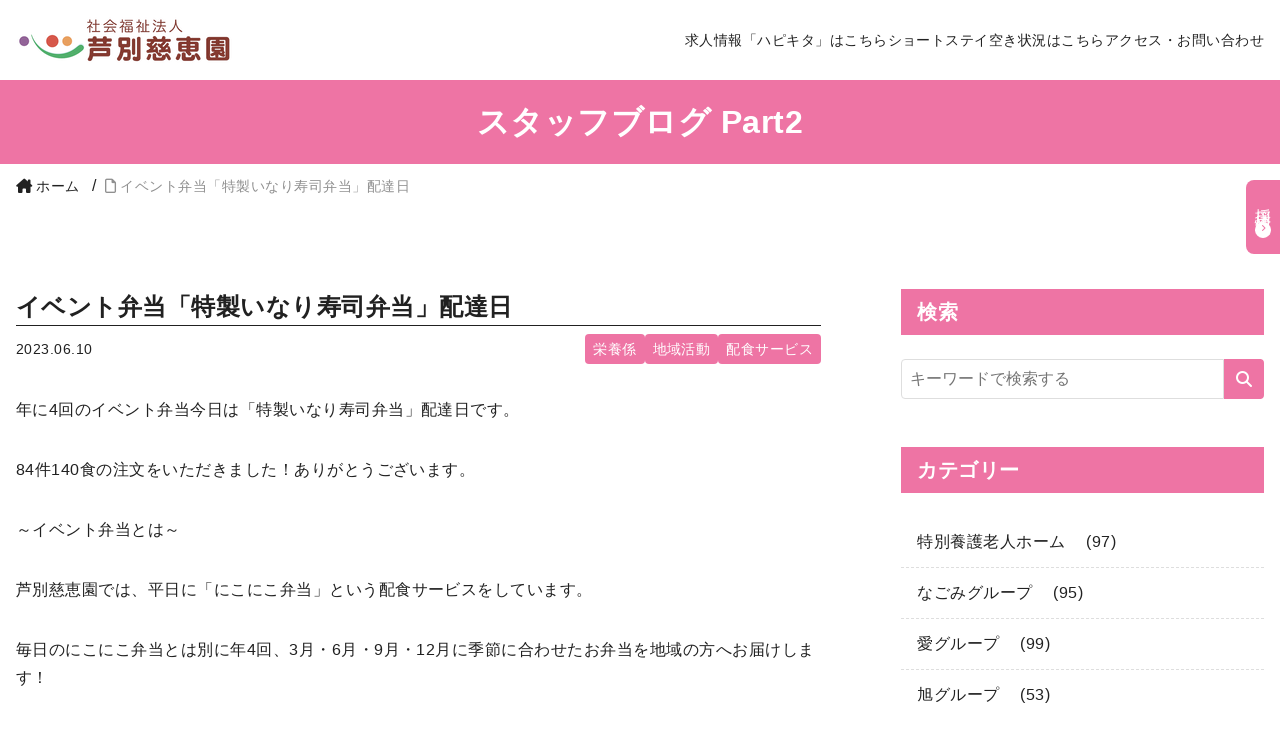

--- FILE ---
content_type: text/html; charset=UTF-8
request_url: https://www.ashibetsu.or.jp/%E6%A0%84%E9%A4%8A%E4%BF%82/%E3%82%A4%E3%83%99%E3%83%B3%E3%83%88%E5%BC%81%E5%BD%93%E3%80%8C%E7%89%B9%E8%A3%BD%E3%81%84%E3%81%AA%E3%82%8A%E5%AF%BF%E5%8F%B8%E5%BC%81%E5%BD%93%E3%80%8D%E9%85%8D%E9%81%94%E6%97%A5/
body_size: 28058
content:
<!DOCTYPE html>
<html lang="ja">

<head>
	<meta name="viewport" content="width=device-width, initial-scale=1.0">
  <meta name='robots' content='max-image-preview:large' />
<link rel="alternate" type="application/rss+xml" title="社会福祉法人芦別慈恵園 &raquo; イベント弁当「特製いなり寿司弁当」配達日 のコメントのフィード" href="https://www.ashibetsu.or.jp/%e6%a0%84%e9%a4%8a%e4%bf%82/%e3%82%a4%e3%83%99%e3%83%b3%e3%83%88%e5%bc%81%e5%bd%93%e3%80%8c%e7%89%b9%e8%a3%bd%e3%81%84%e3%81%aa%e3%82%8a%e5%af%bf%e5%8f%b8%e5%bc%81%e5%bd%93%e3%80%8d%e9%85%8d%e9%81%94%e6%97%a5/feed/" />
<link rel="alternate" title="oEmbed (JSON)" type="application/json+oembed" href="https://www.ashibetsu.or.jp/wp-json/oembed/1.0/embed?url=https%3A%2F%2Fwww.ashibetsu.or.jp%2F%25e6%25a0%2584%25e9%25a4%258a%25e4%25bf%2582%2F%25e3%2582%25a4%25e3%2583%2599%25e3%2583%25b3%25e3%2583%2588%25e5%25bc%2581%25e5%25bd%2593%25e3%2580%258c%25e7%2589%25b9%25e8%25a3%25bd%25e3%2581%2584%25e3%2581%25aa%25e3%2582%258a%25e5%25af%25bf%25e5%258f%25b8%25e5%25bc%2581%25e5%25bd%2593%25e3%2580%258d%25e9%2585%258d%25e9%2581%2594%25e6%2597%25a5%2F" />
<link rel="alternate" title="oEmbed (XML)" type="text/xml+oembed" href="https://www.ashibetsu.or.jp/wp-json/oembed/1.0/embed?url=https%3A%2F%2Fwww.ashibetsu.or.jp%2F%25e6%25a0%2584%25e9%25a4%258a%25e4%25bf%2582%2F%25e3%2582%25a4%25e3%2583%2599%25e3%2583%25b3%25e3%2583%2588%25e5%25bc%2581%25e5%25bd%2593%25e3%2580%258c%25e7%2589%25b9%25e8%25a3%25bd%25e3%2581%2584%25e3%2581%25aa%25e3%2582%258a%25e5%25af%25bf%25e5%258f%25b8%25e5%25bc%2581%25e5%25bd%2593%25e3%2580%258d%25e9%2585%258d%25e9%2581%2594%25e6%2597%25a5%2F&#038;format=xml" />

<!-- SEO SIMPLE PACK 3.6.2 -->
<title>イベント弁当「特製いなり寿司弁当」配達日 | 社会福祉法人芦別慈恵園</title>
<meta name="description" content="年に4回のイベント弁当今日は「特製いなり寿司弁当」配達日です。 84件140食の注文をいただきました！ありがとうございます。 ～イベント弁当とは～ 芦別慈恵園では、平日に「にこにこ弁当」という配食サービスをしています。 毎日のにこにこ弁当と">
<meta name="keywords" content="芦別慈恵園,社会福祉法人,特別養護老人ホーム,北海道,芦別市,旭町,自立支援,介護,地域密着,デイサービス,配食サービス,ケアプラン相談,サービス付き高齢者住宅,さくらハイツ,かざぐるま,もみじの家,芦別慈恵園だより,えがお,なごみの丘,ちぎり絵サークル,えがお塾,えがお健康体操,ふまねっと教室,みんなで介護を考える会,雪灯りを歩く会,まちづくり講演会,そば打ち,慈孝庵">
<link rel="canonical" href="https://www.ashibetsu.or.jp/%e6%a0%84%e9%a4%8a%e4%bf%82/%e3%82%a4%e3%83%99%e3%83%b3%e3%83%88%e5%bc%81%e5%bd%93%e3%80%8c%e7%89%b9%e8%a3%bd%e3%81%84%e3%81%aa%e3%82%8a%e5%af%bf%e5%8f%b8%e5%bc%81%e5%bd%93%e3%80%8d%e9%85%8d%e9%81%94%e6%97%a5/">
<meta property="og:locale" content="ja_JP">
<meta property="og:type" content="article">
<meta property="og:image" content="https://www.ashibetsu.or.jp/public_html/wp-content/uploads/2023/06/DSC_0511.jpg">
<meta property="og:title" content="イベント弁当「特製いなり寿司弁当」配達日 | 社会福祉法人芦別慈恵園">
<meta property="og:description" content="年に4回のイベント弁当今日は「特製いなり寿司弁当」配達日です。 84件140食の注文をいただきました！ありがとうございます。 ～イベント弁当とは～ 芦別慈恵園では、平日に「にこにこ弁当」という配食サービスをしています。 毎日のにこにこ弁当と">
<meta property="og:url" content="https://www.ashibetsu.or.jp/%e6%a0%84%e9%a4%8a%e4%bf%82/%e3%82%a4%e3%83%99%e3%83%b3%e3%83%88%e5%bc%81%e5%bd%93%e3%80%8c%e7%89%b9%e8%a3%bd%e3%81%84%e3%81%aa%e3%82%8a%e5%af%bf%e5%8f%b8%e5%bc%81%e5%bd%93%e3%80%8d%e9%85%8d%e9%81%94%e6%97%a5/">
<meta property="og:site_name" content="社会福祉法人芦別慈恵園">
<meta name="twitter:card" content="summary_large_image">
<!-- Google Analytics (gtag.js) -->
<script async src="https://www.googletagmanager.com/gtag/js?id=G-22HHTKS304"></script>
<script>
	window.dataLayer = window.dataLayer || [];
	function gtag(){dataLayer.push(arguments);}
	gtag("js", new Date());
	gtag("config", "G-22HHTKS304");
</script>
	<!-- / SEO SIMPLE PACK -->

<style id='wp-img-auto-sizes-contain-inline-css' type='text/css'>
img:is([sizes=auto i],[sizes^="auto," i]){contain-intrinsic-size:3000px 1500px}
/*# sourceURL=wp-img-auto-sizes-contain-inline-css */
</style>
<style id='wp-emoji-styles-inline-css' type='text/css'>

	img.wp-smiley, img.emoji {
		display: inline !important;
		border: none !important;
		box-shadow: none !important;
		height: 1em !important;
		width: 1em !important;
		margin: 0 0.07em !important;
		vertical-align: -0.1em !important;
		background: none !important;
		padding: 0 !important;
	}
/*# sourceURL=wp-emoji-styles-inline-css */
</style>
<style id='wp-block-library-inline-css' type='text/css'>
:root{--wp-block-synced-color:#7a00df;--wp-block-synced-color--rgb:122,0,223;--wp-bound-block-color:var(--wp-block-synced-color);--wp-editor-canvas-background:#ddd;--wp-admin-theme-color:#007cba;--wp-admin-theme-color--rgb:0,124,186;--wp-admin-theme-color-darker-10:#006ba1;--wp-admin-theme-color-darker-10--rgb:0,107,160.5;--wp-admin-theme-color-darker-20:#005a87;--wp-admin-theme-color-darker-20--rgb:0,90,135;--wp-admin-border-width-focus:2px}@media (min-resolution:192dpi){:root{--wp-admin-border-width-focus:1.5px}}.wp-element-button{cursor:pointer}:root .has-very-light-gray-background-color{background-color:#eee}:root .has-very-dark-gray-background-color{background-color:#313131}:root .has-very-light-gray-color{color:#eee}:root .has-very-dark-gray-color{color:#313131}:root .has-vivid-green-cyan-to-vivid-cyan-blue-gradient-background{background:linear-gradient(135deg,#00d084,#0693e3)}:root .has-purple-crush-gradient-background{background:linear-gradient(135deg,#34e2e4,#4721fb 50%,#ab1dfe)}:root .has-hazy-dawn-gradient-background{background:linear-gradient(135deg,#faaca8,#dad0ec)}:root .has-subdued-olive-gradient-background{background:linear-gradient(135deg,#fafae1,#67a671)}:root .has-atomic-cream-gradient-background{background:linear-gradient(135deg,#fdd79a,#004a59)}:root .has-nightshade-gradient-background{background:linear-gradient(135deg,#330968,#31cdcf)}:root .has-midnight-gradient-background{background:linear-gradient(135deg,#020381,#2874fc)}:root{--wp--preset--font-size--normal:16px;--wp--preset--font-size--huge:42px}.has-regular-font-size{font-size:1em}.has-larger-font-size{font-size:2.625em}.has-normal-font-size{font-size:var(--wp--preset--font-size--normal)}.has-huge-font-size{font-size:var(--wp--preset--font-size--huge)}.has-text-align-center{text-align:center}.has-text-align-left{text-align:left}.has-text-align-right{text-align:right}.has-fit-text{white-space:nowrap!important}#end-resizable-editor-section{display:none}.aligncenter{clear:both}.items-justified-left{justify-content:flex-start}.items-justified-center{justify-content:center}.items-justified-right{justify-content:flex-end}.items-justified-space-between{justify-content:space-between}.screen-reader-text{border:0;clip-path:inset(50%);height:1px;margin:-1px;overflow:hidden;padding:0;position:absolute;width:1px;word-wrap:normal!important}.screen-reader-text:focus{background-color:#ddd;clip-path:none;color:#444;display:block;font-size:1em;height:auto;left:5px;line-height:normal;padding:15px 23px 14px;text-decoration:none;top:5px;width:auto;z-index:100000}html :where(.has-border-color){border-style:solid}html :where([style*=border-top-color]){border-top-style:solid}html :where([style*=border-right-color]){border-right-style:solid}html :where([style*=border-bottom-color]){border-bottom-style:solid}html :where([style*=border-left-color]){border-left-style:solid}html :where([style*=border-width]){border-style:solid}html :where([style*=border-top-width]){border-top-style:solid}html :where([style*=border-right-width]){border-right-style:solid}html :where([style*=border-bottom-width]){border-bottom-style:solid}html :where([style*=border-left-width]){border-left-style:solid}html :where(img[class*=wp-image-]){height:auto;max-width:100%}:where(figure){margin:0 0 1em}html :where(.is-position-sticky){--wp-admin--admin-bar--position-offset:var(--wp-admin--admin-bar--height,0px)}@media screen and (max-width:600px){html :where(.is-position-sticky){--wp-admin--admin-bar--position-offset:0px}}

/*# sourceURL=wp-block-library-inline-css */
</style><style id='wp-block-image-inline-css' type='text/css'>
.wp-block-image>a,.wp-block-image>figure>a{display:inline-block}.wp-block-image img{box-sizing:border-box;height:auto;max-width:100%;vertical-align:bottom}@media not (prefers-reduced-motion){.wp-block-image img.hide{visibility:hidden}.wp-block-image img.show{animation:show-content-image .4s}}.wp-block-image[style*=border-radius] img,.wp-block-image[style*=border-radius]>a{border-radius:inherit}.wp-block-image.has-custom-border img{box-sizing:border-box}.wp-block-image.aligncenter{text-align:center}.wp-block-image.alignfull>a,.wp-block-image.alignwide>a{width:100%}.wp-block-image.alignfull img,.wp-block-image.alignwide img{height:auto;width:100%}.wp-block-image .aligncenter,.wp-block-image .alignleft,.wp-block-image .alignright,.wp-block-image.aligncenter,.wp-block-image.alignleft,.wp-block-image.alignright{display:table}.wp-block-image .aligncenter>figcaption,.wp-block-image .alignleft>figcaption,.wp-block-image .alignright>figcaption,.wp-block-image.aligncenter>figcaption,.wp-block-image.alignleft>figcaption,.wp-block-image.alignright>figcaption{caption-side:bottom;display:table-caption}.wp-block-image .alignleft{float:left;margin:.5em 1em .5em 0}.wp-block-image .alignright{float:right;margin:.5em 0 .5em 1em}.wp-block-image .aligncenter{margin-left:auto;margin-right:auto}.wp-block-image :where(figcaption){margin-bottom:1em;margin-top:.5em}.wp-block-image.is-style-circle-mask img{border-radius:9999px}@supports ((-webkit-mask-image:none) or (mask-image:none)) or (-webkit-mask-image:none){.wp-block-image.is-style-circle-mask img{border-radius:0;-webkit-mask-image:url('data:image/svg+xml;utf8,<svg viewBox="0 0 100 100" xmlns="http://www.w3.org/2000/svg"><circle cx="50" cy="50" r="50"/></svg>');mask-image:url('data:image/svg+xml;utf8,<svg viewBox="0 0 100 100" xmlns="http://www.w3.org/2000/svg"><circle cx="50" cy="50" r="50"/></svg>');mask-mode:alpha;-webkit-mask-position:center;mask-position:center;-webkit-mask-repeat:no-repeat;mask-repeat:no-repeat;-webkit-mask-size:contain;mask-size:contain}}:root :where(.wp-block-image.is-style-rounded img,.wp-block-image .is-style-rounded img){border-radius:9999px}.wp-block-image figure{margin:0}.wp-lightbox-container{display:flex;flex-direction:column;position:relative}.wp-lightbox-container img{cursor:zoom-in}.wp-lightbox-container img:hover+button{opacity:1}.wp-lightbox-container button{align-items:center;backdrop-filter:blur(16px) saturate(180%);background-color:#5a5a5a40;border:none;border-radius:4px;cursor:zoom-in;display:flex;height:20px;justify-content:center;opacity:0;padding:0;position:absolute;right:16px;text-align:center;top:16px;width:20px;z-index:100}@media not (prefers-reduced-motion){.wp-lightbox-container button{transition:opacity .2s ease}}.wp-lightbox-container button:focus-visible{outline:3px auto #5a5a5a40;outline:3px auto -webkit-focus-ring-color;outline-offset:3px}.wp-lightbox-container button:hover{cursor:pointer;opacity:1}.wp-lightbox-container button:focus{opacity:1}.wp-lightbox-container button:focus,.wp-lightbox-container button:hover,.wp-lightbox-container button:not(:hover):not(:active):not(.has-background){background-color:#5a5a5a40;border:none}.wp-lightbox-overlay{box-sizing:border-box;cursor:zoom-out;height:100vh;left:0;overflow:hidden;position:fixed;top:0;visibility:hidden;width:100%;z-index:100000}.wp-lightbox-overlay .close-button{align-items:center;cursor:pointer;display:flex;justify-content:center;min-height:40px;min-width:40px;padding:0;position:absolute;right:calc(env(safe-area-inset-right) + 16px);top:calc(env(safe-area-inset-top) + 16px);z-index:5000000}.wp-lightbox-overlay .close-button:focus,.wp-lightbox-overlay .close-button:hover,.wp-lightbox-overlay .close-button:not(:hover):not(:active):not(.has-background){background:none;border:none}.wp-lightbox-overlay .lightbox-image-container{height:var(--wp--lightbox-container-height);left:50%;overflow:hidden;position:absolute;top:50%;transform:translate(-50%,-50%);transform-origin:top left;width:var(--wp--lightbox-container-width);z-index:9999999999}.wp-lightbox-overlay .wp-block-image{align-items:center;box-sizing:border-box;display:flex;height:100%;justify-content:center;margin:0;position:relative;transform-origin:0 0;width:100%;z-index:3000000}.wp-lightbox-overlay .wp-block-image img{height:var(--wp--lightbox-image-height);min-height:var(--wp--lightbox-image-height);min-width:var(--wp--lightbox-image-width);width:var(--wp--lightbox-image-width)}.wp-lightbox-overlay .wp-block-image figcaption{display:none}.wp-lightbox-overlay button{background:none;border:none}.wp-lightbox-overlay .scrim{background-color:#fff;height:100%;opacity:.9;position:absolute;width:100%;z-index:2000000}.wp-lightbox-overlay.active{visibility:visible}@media not (prefers-reduced-motion){.wp-lightbox-overlay.active{animation:turn-on-visibility .25s both}.wp-lightbox-overlay.active img{animation:turn-on-visibility .35s both}.wp-lightbox-overlay.show-closing-animation:not(.active){animation:turn-off-visibility .35s both}.wp-lightbox-overlay.show-closing-animation:not(.active) img{animation:turn-off-visibility .25s both}.wp-lightbox-overlay.zoom.active{animation:none;opacity:1;visibility:visible}.wp-lightbox-overlay.zoom.active .lightbox-image-container{animation:lightbox-zoom-in .4s}.wp-lightbox-overlay.zoom.active .lightbox-image-container img{animation:none}.wp-lightbox-overlay.zoom.active .scrim{animation:turn-on-visibility .4s forwards}.wp-lightbox-overlay.zoom.show-closing-animation:not(.active){animation:none}.wp-lightbox-overlay.zoom.show-closing-animation:not(.active) .lightbox-image-container{animation:lightbox-zoom-out .4s}.wp-lightbox-overlay.zoom.show-closing-animation:not(.active) .lightbox-image-container img{animation:none}.wp-lightbox-overlay.zoom.show-closing-animation:not(.active) .scrim{animation:turn-off-visibility .4s forwards}}@keyframes show-content-image{0%{visibility:hidden}99%{visibility:hidden}to{visibility:visible}}@keyframes turn-on-visibility{0%{opacity:0}to{opacity:1}}@keyframes turn-off-visibility{0%{opacity:1;visibility:visible}99%{opacity:0;visibility:visible}to{opacity:0;visibility:hidden}}@keyframes lightbox-zoom-in{0%{transform:translate(calc((-100vw + var(--wp--lightbox-scrollbar-width))/2 + var(--wp--lightbox-initial-left-position)),calc(-50vh + var(--wp--lightbox-initial-top-position))) scale(var(--wp--lightbox-scale))}to{transform:translate(-50%,-50%) scale(1)}}@keyframes lightbox-zoom-out{0%{transform:translate(-50%,-50%) scale(1);visibility:visible}99%{visibility:visible}to{transform:translate(calc((-100vw + var(--wp--lightbox-scrollbar-width))/2 + var(--wp--lightbox-initial-left-position)),calc(-50vh + var(--wp--lightbox-initial-top-position))) scale(var(--wp--lightbox-scale));visibility:hidden}}
/*# sourceURL=https://www.ashibetsu.or.jp/public_html/wp-includes/blocks/image/style.min.css */
</style>
<style id='wp-block-paragraph-inline-css' type='text/css'>
.is-small-text{font-size:.875em}.is-regular-text{font-size:1em}.is-large-text{font-size:2.25em}.is-larger-text{font-size:3em}.has-drop-cap:not(:focus):first-letter{float:left;font-size:8.4em;font-style:normal;font-weight:100;line-height:.68;margin:.05em .1em 0 0;text-transform:uppercase}body.rtl .has-drop-cap:not(:focus):first-letter{float:none;margin-left:.1em}p.has-drop-cap.has-background{overflow:hidden}:root :where(p.has-background){padding:1.25em 2.375em}:where(p.has-text-color:not(.has-link-color)) a{color:inherit}p.has-text-align-left[style*="writing-mode:vertical-lr"],p.has-text-align-right[style*="writing-mode:vertical-rl"]{rotate:180deg}
/*# sourceURL=https://www.ashibetsu.or.jp/public_html/wp-includes/blocks/paragraph/style.min.css */
</style>
<style id='global-styles-inline-css' type='text/css'>
:root{--wp--preset--aspect-ratio--square: 1;--wp--preset--aspect-ratio--4-3: 4/3;--wp--preset--aspect-ratio--3-4: 3/4;--wp--preset--aspect-ratio--3-2: 3/2;--wp--preset--aspect-ratio--2-3: 2/3;--wp--preset--aspect-ratio--16-9: 16/9;--wp--preset--aspect-ratio--9-16: 9/16;--wp--preset--color--black: #000000;--wp--preset--color--cyan-bluish-gray: #abb8c3;--wp--preset--color--white: #ffffff;--wp--preset--color--pale-pink: #f78da7;--wp--preset--color--vivid-red: #cf2e2e;--wp--preset--color--luminous-vivid-orange: #ff6900;--wp--preset--color--luminous-vivid-amber: #fcb900;--wp--preset--color--light-green-cyan: #7bdcb5;--wp--preset--color--vivid-green-cyan: #00d084;--wp--preset--color--pale-cyan-blue: #8ed1fc;--wp--preset--color--vivid-cyan-blue: #0693e3;--wp--preset--color--vivid-purple: #9b51e0;--wp--preset--gradient--vivid-cyan-blue-to-vivid-purple: linear-gradient(135deg,rgb(6,147,227) 0%,rgb(155,81,224) 100%);--wp--preset--gradient--light-green-cyan-to-vivid-green-cyan: linear-gradient(135deg,rgb(122,220,180) 0%,rgb(0,208,130) 100%);--wp--preset--gradient--luminous-vivid-amber-to-luminous-vivid-orange: linear-gradient(135deg,rgb(252,185,0) 0%,rgb(255,105,0) 100%);--wp--preset--gradient--luminous-vivid-orange-to-vivid-red: linear-gradient(135deg,rgb(255,105,0) 0%,rgb(207,46,46) 100%);--wp--preset--gradient--very-light-gray-to-cyan-bluish-gray: linear-gradient(135deg,rgb(238,238,238) 0%,rgb(169,184,195) 100%);--wp--preset--gradient--cool-to-warm-spectrum: linear-gradient(135deg,rgb(74,234,220) 0%,rgb(151,120,209) 20%,rgb(207,42,186) 40%,rgb(238,44,130) 60%,rgb(251,105,98) 80%,rgb(254,248,76) 100%);--wp--preset--gradient--blush-light-purple: linear-gradient(135deg,rgb(255,206,236) 0%,rgb(152,150,240) 100%);--wp--preset--gradient--blush-bordeaux: linear-gradient(135deg,rgb(254,205,165) 0%,rgb(254,45,45) 50%,rgb(107,0,62) 100%);--wp--preset--gradient--luminous-dusk: linear-gradient(135deg,rgb(255,203,112) 0%,rgb(199,81,192) 50%,rgb(65,88,208) 100%);--wp--preset--gradient--pale-ocean: linear-gradient(135deg,rgb(255,245,203) 0%,rgb(182,227,212) 50%,rgb(51,167,181) 100%);--wp--preset--gradient--electric-grass: linear-gradient(135deg,rgb(202,248,128) 0%,rgb(113,206,126) 100%);--wp--preset--gradient--midnight: linear-gradient(135deg,rgb(2,3,129) 0%,rgb(40,116,252) 100%);--wp--preset--font-size--small: 13px;--wp--preset--font-size--medium: 20px;--wp--preset--font-size--large: 36px;--wp--preset--font-size--x-large: 42px;--wp--preset--spacing--20: 0.44rem;--wp--preset--spacing--30: 0.67rem;--wp--preset--spacing--40: 1rem;--wp--preset--spacing--50: 1.5rem;--wp--preset--spacing--60: 2.25rem;--wp--preset--spacing--70: 3.38rem;--wp--preset--spacing--80: 5.06rem;--wp--preset--shadow--natural: 6px 6px 9px rgba(0, 0, 0, 0.2);--wp--preset--shadow--deep: 12px 12px 50px rgba(0, 0, 0, 0.4);--wp--preset--shadow--sharp: 6px 6px 0px rgba(0, 0, 0, 0.2);--wp--preset--shadow--outlined: 6px 6px 0px -3px rgb(255, 255, 255), 6px 6px rgb(0, 0, 0);--wp--preset--shadow--crisp: 6px 6px 0px rgb(0, 0, 0);}:where(.is-layout-flex){gap: 0.5em;}:where(.is-layout-grid){gap: 0.5em;}body .is-layout-flex{display: flex;}.is-layout-flex{flex-wrap: wrap;align-items: center;}.is-layout-flex > :is(*, div){margin: 0;}body .is-layout-grid{display: grid;}.is-layout-grid > :is(*, div){margin: 0;}:where(.wp-block-columns.is-layout-flex){gap: 2em;}:where(.wp-block-columns.is-layout-grid){gap: 2em;}:where(.wp-block-post-template.is-layout-flex){gap: 1.25em;}:where(.wp-block-post-template.is-layout-grid){gap: 1.25em;}.has-black-color{color: var(--wp--preset--color--black) !important;}.has-cyan-bluish-gray-color{color: var(--wp--preset--color--cyan-bluish-gray) !important;}.has-white-color{color: var(--wp--preset--color--white) !important;}.has-pale-pink-color{color: var(--wp--preset--color--pale-pink) !important;}.has-vivid-red-color{color: var(--wp--preset--color--vivid-red) !important;}.has-luminous-vivid-orange-color{color: var(--wp--preset--color--luminous-vivid-orange) !important;}.has-luminous-vivid-amber-color{color: var(--wp--preset--color--luminous-vivid-amber) !important;}.has-light-green-cyan-color{color: var(--wp--preset--color--light-green-cyan) !important;}.has-vivid-green-cyan-color{color: var(--wp--preset--color--vivid-green-cyan) !important;}.has-pale-cyan-blue-color{color: var(--wp--preset--color--pale-cyan-blue) !important;}.has-vivid-cyan-blue-color{color: var(--wp--preset--color--vivid-cyan-blue) !important;}.has-vivid-purple-color{color: var(--wp--preset--color--vivid-purple) !important;}.has-black-background-color{background-color: var(--wp--preset--color--black) !important;}.has-cyan-bluish-gray-background-color{background-color: var(--wp--preset--color--cyan-bluish-gray) !important;}.has-white-background-color{background-color: var(--wp--preset--color--white) !important;}.has-pale-pink-background-color{background-color: var(--wp--preset--color--pale-pink) !important;}.has-vivid-red-background-color{background-color: var(--wp--preset--color--vivid-red) !important;}.has-luminous-vivid-orange-background-color{background-color: var(--wp--preset--color--luminous-vivid-orange) !important;}.has-luminous-vivid-amber-background-color{background-color: var(--wp--preset--color--luminous-vivid-amber) !important;}.has-light-green-cyan-background-color{background-color: var(--wp--preset--color--light-green-cyan) !important;}.has-vivid-green-cyan-background-color{background-color: var(--wp--preset--color--vivid-green-cyan) !important;}.has-pale-cyan-blue-background-color{background-color: var(--wp--preset--color--pale-cyan-blue) !important;}.has-vivid-cyan-blue-background-color{background-color: var(--wp--preset--color--vivid-cyan-blue) !important;}.has-vivid-purple-background-color{background-color: var(--wp--preset--color--vivid-purple) !important;}.has-black-border-color{border-color: var(--wp--preset--color--black) !important;}.has-cyan-bluish-gray-border-color{border-color: var(--wp--preset--color--cyan-bluish-gray) !important;}.has-white-border-color{border-color: var(--wp--preset--color--white) !important;}.has-pale-pink-border-color{border-color: var(--wp--preset--color--pale-pink) !important;}.has-vivid-red-border-color{border-color: var(--wp--preset--color--vivid-red) !important;}.has-luminous-vivid-orange-border-color{border-color: var(--wp--preset--color--luminous-vivid-orange) !important;}.has-luminous-vivid-amber-border-color{border-color: var(--wp--preset--color--luminous-vivid-amber) !important;}.has-light-green-cyan-border-color{border-color: var(--wp--preset--color--light-green-cyan) !important;}.has-vivid-green-cyan-border-color{border-color: var(--wp--preset--color--vivid-green-cyan) !important;}.has-pale-cyan-blue-border-color{border-color: var(--wp--preset--color--pale-cyan-blue) !important;}.has-vivid-cyan-blue-border-color{border-color: var(--wp--preset--color--vivid-cyan-blue) !important;}.has-vivid-purple-border-color{border-color: var(--wp--preset--color--vivid-purple) !important;}.has-vivid-cyan-blue-to-vivid-purple-gradient-background{background: var(--wp--preset--gradient--vivid-cyan-blue-to-vivid-purple) !important;}.has-light-green-cyan-to-vivid-green-cyan-gradient-background{background: var(--wp--preset--gradient--light-green-cyan-to-vivid-green-cyan) !important;}.has-luminous-vivid-amber-to-luminous-vivid-orange-gradient-background{background: var(--wp--preset--gradient--luminous-vivid-amber-to-luminous-vivid-orange) !important;}.has-luminous-vivid-orange-to-vivid-red-gradient-background{background: var(--wp--preset--gradient--luminous-vivid-orange-to-vivid-red) !important;}.has-very-light-gray-to-cyan-bluish-gray-gradient-background{background: var(--wp--preset--gradient--very-light-gray-to-cyan-bluish-gray) !important;}.has-cool-to-warm-spectrum-gradient-background{background: var(--wp--preset--gradient--cool-to-warm-spectrum) !important;}.has-blush-light-purple-gradient-background{background: var(--wp--preset--gradient--blush-light-purple) !important;}.has-blush-bordeaux-gradient-background{background: var(--wp--preset--gradient--blush-bordeaux) !important;}.has-luminous-dusk-gradient-background{background: var(--wp--preset--gradient--luminous-dusk) !important;}.has-pale-ocean-gradient-background{background: var(--wp--preset--gradient--pale-ocean) !important;}.has-electric-grass-gradient-background{background: var(--wp--preset--gradient--electric-grass) !important;}.has-midnight-gradient-background{background: var(--wp--preset--gradient--midnight) !important;}.has-small-font-size{font-size: var(--wp--preset--font-size--small) !important;}.has-medium-font-size{font-size: var(--wp--preset--font-size--medium) !important;}.has-large-font-size{font-size: var(--wp--preset--font-size--large) !important;}.has-x-large-font-size{font-size: var(--wp--preset--font-size--x-large) !important;}
/*# sourceURL=global-styles-inline-css */
</style>

<style id='classic-theme-styles-inline-css' type='text/css'>
/*! This file is auto-generated */
.wp-block-button__link{color:#fff;background-color:#32373c;border-radius:9999px;box-shadow:none;text-decoration:none;padding:calc(.667em + 2px) calc(1.333em + 2px);font-size:1.125em}.wp-block-file__button{background:#32373c;color:#fff;text-decoration:none}
/*# sourceURL=/wp-includes/css/classic-themes.min.css */
</style>
<link rel='stylesheet' id='contact-form-7-css' href='https://www.ashibetsu.or.jp/public_html/wp-content/plugins/contact-form-7/includes/css/styles.css?ver=6.1.1' type='text/css' media='all' />
<link rel='stylesheet' id='jquery-ui-dialog-min-css-css' href='https://www.ashibetsu.or.jp/public_html/wp-includes/css/jquery-ui-dialog.min.css?ver=6.9' type='text/css' media='all' />
<link rel='stylesheet' id='contact-form-7-confirm-plus-css' href='https://www.ashibetsu.or.jp/public_html/wp-content/plugins/confirm-plus-contact-form-7/assets/css/styles.css?ver=20240705_142731' type='text/css' media='all' />
<link rel='stylesheet' id='GSWPTS-frontend-css-css' href='https://www.ashibetsu.or.jp/public_html/wp-content/plugins/sheets-to-wp-table-live-sync/assets/public/styles/frontend.min.css?ver=1769019693' type='text/css' media='all' />
<link rel='stylesheet' id='GSWPTS-style-1-css' href='https://www.ashibetsu.or.jp/public_html/wp-content/plugins/sheets-to-wp-table-live-sync/assets/public/styles/style-1.min.css?ver=1769019693' type='text/css' media='all' />
<link rel='stylesheet' id='GSWPTS-style-2-css' href='https://www.ashibetsu.or.jp/public_html/wp-content/plugins/sheets-to-wp-table-live-sync/assets/public/styles/style-2.min.css?ver=1769019693' type='text/css' media='all' />
<link rel='stylesheet' id='normalize-css' href='https://www.ashibetsu.or.jp/public_html/wp-content/themes/jikeien/lib/normalize.css?ver=4.2.4' type='text/css' media='all' />
<link rel='stylesheet' id='font-awesome-css' href='https://www.ashibetsu.or.jp/public_html/wp-content/themes/jikeien/lib/fontawesome-free-6.4.0-web/css/all.min.css?ver=4.2.4' type='text/css' media='all' />
<link rel='stylesheet' id='swiper-css' href='https://www.ashibetsu.or.jp/public_html/wp-content/themes/jikeien/lib/swiper@8.4.5/swiper-bundle.min.css?ver=4.2.4' type='text/css' media='all' />
<link rel='stylesheet' id='style-css' href='https://www.ashibetsu.or.jp/public_html/wp-content/themes/jikeien/css/style.css?ver=4.2.4' type='text/css' media='all' />
<link rel='stylesheet' id='theme-css' href='https://www.ashibetsu.or.jp/public_html/wp-content/themes/jikeien/style.css?ver=4.2.4' type='text/css' media='all' />
<script type="text/javascript" src="https://www.ashibetsu.or.jp/public_html/wp-includes/js/jquery/jquery.min.js?ver=3.7.1" id="jquery-core-js"></script>
<script type="text/javascript" src="https://www.ashibetsu.or.jp/public_html/wp-includes/js/jquery/jquery-migrate.min.js?ver=3.4.1" id="jquery-migrate-js"></script>
<script type="text/javascript" src="https://www.ashibetsu.or.jp/public_html/wp-content/plugins/sheets-to-wp-table-live-sync/assets/public/common/datatables/tables/js/jquery.datatables.min.js?ver=1769019693" id="GSWPTS-frontend-table-js"></script>
<script type="text/javascript" src="https://www.ashibetsu.or.jp/public_html/wp-content/plugins/sheets-to-wp-table-live-sync/assets/public/common/datatables/tables/js/datatables.semanticui.min.js?ver=1769019693" id="GSWPTS-frontend-semantic-js"></script>
<script type="text/javascript" src="https://www.ashibetsu.or.jp/public_html/wp-content/plugins/sheets-to-wp-table-live-sync/assets/public/scripts/moment/moment.min.js?ver=1769019693" id="moment-js-js"></script>
<script type="text/javascript" src="https://www.ashibetsu.or.jp/public_html/wp-content/plugins/sheets-to-wp-table-live-sync/assets/public/scripts/moment/datetime-moment.js?ver=1769019693" id="datetime-moment-js-js"></script>
<link rel="https://api.w.org/" href="https://www.ashibetsu.or.jp/wp-json/" /><link rel="alternate" title="JSON" type="application/json" href="https://www.ashibetsu.or.jp/wp-json/wp/v2/posts/7053" /><link rel="EditURI" type="application/rsd+xml" title="RSD" href="https://www.ashibetsu.or.jp/public_html/xmlrpc.php?rsd" />
<meta name="generator" content="WordPress 6.9" />
<link rel='shortlink' href='https://www.ashibetsu.or.jp/?p=7053' />
<noscript><style>.lazyload[data-src]{display:none !important;}</style></noscript><style>.lazyload{background-image:none !important;}.lazyload:before{background-image:none !important;}</style><link rel="icon" href="https://www.ashibetsu.or.jp/public_html/wp-content/uploads/2022/05/favicon.png" sizes="32x32" />
<link rel="icon" href="https://www.ashibetsu.or.jp/public_html/wp-content/uploads/2022/05/favicon.png" sizes="192x192" />
<link rel="apple-touch-icon" href="https://www.ashibetsu.or.jp/public_html/wp-content/uploads/2022/05/favicon.png" />
<meta name="msapplication-TileImage" content="https://www.ashibetsu.or.jp/public_html/wp-content/uploads/2022/05/favicon.png" />
		<style type="text/css" id="wp-custom-css">
			select#archives-dropdown-4 {
    width: 100%;
    line-height: 1.8;
    background-color: #ffffff;
    border: solid 1px #dedede;
    border-radius: 0.25rem;
    padding: 0.5rem 1rem;
}

	section#section-2 a.c-tab__button.c-tab__archive-link {
    display: none;
}		</style>
		</head>

<body class="wp-singular post-template-default single single-post postid-7053 single-format-standard wp-theme-jikeien l-body">
    <header id="header" class="l-header" role="banner">
    <div class="l-header__container">
      <div class="l-header__logo">
        <a class="c-logo" href="https://www.ashibetsu.or.jp/">
          <img src="[data-uri]" alt="社会福祉法人芦別慈恵園" data-src="https://www.ashibetsu.or.jp/public_html/wp-content/themes/jikeien/images/00_common/logo.png" decoding="async" class="lazyload" width="216" height="48" data-eio-rwidth="216" data-eio-rheight="48" /><noscript><img src="https://www.ashibetsu.or.jp/public_html/wp-content/themes/jikeien/images/00_common/logo.png" alt="社会福祉法人芦別慈恵園" data-eio="l" /></noscript>
        </a>
      </div>
      <nav class="l-header__nav" aria-label="グローバルナビゲーション">
        <ul class="l-header__nav__menu">
          <li class="l-header__nav__item -button">
            <a href="https://hp-kita.com/ashibetsu/" target="_blank" rel="noopener noreferrer" class="l-header__nav__link">求人情報「ハピキタ」はこちら</a>
          </li>
          <li class="l-header__nav__item -button -badge">
            <a href="https://www.ashibetsu.or.jp/shortstay-usage" class="l-header__nav__link">ショートステイ空き状況はこちら</a>
          </li>
          <li class="l-header__nav__item">
            <a href="https://www.ashibetsu.or.jp/access" class="l-header__nav__link">アクセス・お問い合わせ</a>
          </li>
        </ul>
      </nav>
    </div>
  </header>
<div class="p-page-header " >
  <div class="p-page-header__title l-container">
          スタッフブログ Part2
      </div>
</div>
<div class="c-breadcrumb">
	<ol class="c-breadcrumb__list l-container">
		<li class="c-breadcrumb__item">
			<a class="c-breadcrumb__link" href="https://www.ashibetsu.or.jp"><i class="fa-solid fa-house-chimney"></i>ホーム</a>
		</li>
		<li class="c-breadcrumb__item"><span class="c-breadcrumb__link is-active"><i class="fa-regular fa-file"></i>イベント弁当「特製いなり寿司弁当」配達日</span></li>	</ol>
</div>

    <div class="l-wrapper l-container l-section">
      <main class="l-main">
        <article class="p-post">
          <h1 class="p-post__title">イベント弁当「特製いなり寿司弁当」配達日</h1>
          <div class="p-post__meta u-mb--20">
            <time class="c-post-time">2023.06.10</time>
            <ul class="c-tag-list">
              <li class="c-tag">栄養係</li><li class="c-tag">地域活動</li><li class="c-tag">配食サービス</li>            </ul>
          </div>
          <div class="p-post__content">
<p>年に4回のイベント弁当今日は「特製いなり寿司弁当」配達日です。</p>



<p>84件140食の注文をいただきました！ありがとうございます。</p>



<p></p>



<p>～イベント弁当とは～</p>



<p>芦別慈恵園では、平日に「にこにこ弁当」という配食サービスをしています。</p>



<p>毎日のにこにこ弁当とは別に年4回、3月・6月・9月・12月に季節に合わせたお弁当を地域の方へお届けします！</p>



<p>食数も平日の上限は２０食ですがイベント弁当は１3０食！（平均）<br>より多くの方にお届けできるようになっています♪</p>



<p>お家へ1件1件お届け・訪問することで、”ご縁”がうまれ広がっていきます。</p>



<p>お弁当はコンビニなどで買うことは簡単ですが、手作りできたてのお食事（お弁当）で</p>



<p>地域の皆さんにこれからもずっとお元気に生活していただきたいと芦別慈恵園は考えています。</p>



<p></p>



<p>また、コロナも5類になり、地域のみなさまにますますお元気に過ごしていただきたく、</p>



<p>今回のお弁当は「元気になるキラキラ彩(いろどり)弁当」という別名があります！✨</p>



<p>どんなお弁当なのかご覧ください(^^)/</p>



<p></p>



<p>お献立</p>



<p>いなり寿司、煮物（うおがしあげ・人参）、季節の天ぷら（たけのこ・ちくわ）、</p>



<p>鶏もも醤油煮、ふき煮物、キャベツの新漬け、オレンジ</p>



<p></p>



<p>揚げは厨房で煮ていますので、慈恵園の味付けとなっています！</p>



<p>口を閉じないで上に紅ショウガで彩も◎</p>



<figure class="wp-block-image size-large"><img fetchpriority="high" decoding="async" width="800" height="533" src="[data-uri]" alt="" class="wp-image-7056 lazyload"   data-src="https://www.ashibetsu.or.jp/public_html/wp-content/uploads/2023/06/DSC_0477-800x533.jpg" data-srcset="https://www.ashibetsu.or.jp/public_html/wp-content/uploads/2023/06/DSC_0477-800x533.jpg 800w, https://www.ashibetsu.or.jp/public_html/wp-content/uploads/2023/06/DSC_0477-480x320.jpg 480w, https://www.ashibetsu.or.jp/public_html/wp-content/uploads/2023/06/DSC_0477-768x512.jpg 768w, https://www.ashibetsu.or.jp/public_html/wp-content/uploads/2023/06/DSC_0477.jpg 900w" data-sizes="auto" data-eio-rwidth="800" data-eio-rheight="533" /><noscript><img fetchpriority="high" decoding="async" width="800" height="533" src="https://www.ashibetsu.or.jp/public_html/wp-content/uploads/2023/06/DSC_0477-800x533.jpg" alt="" class="wp-image-7056" srcset="https://www.ashibetsu.or.jp/public_html/wp-content/uploads/2023/06/DSC_0477-800x533.jpg 800w, https://www.ashibetsu.or.jp/public_html/wp-content/uploads/2023/06/DSC_0477-480x320.jpg 480w, https://www.ashibetsu.or.jp/public_html/wp-content/uploads/2023/06/DSC_0477-768x512.jpg 768w, https://www.ashibetsu.or.jp/public_html/wp-content/uploads/2023/06/DSC_0477.jpg 900w" sizes="(max-width: 800px) 100vw, 800px" data-eio="l" /></noscript></figure>



<figure class="wp-block-image size-large"><img decoding="async" width="800" height="533" src="[data-uri]" alt="" class="wp-image-7060 lazyload"   data-src="https://www.ashibetsu.or.jp/public_html/wp-content/uploads/2023/06/DSC_0498-800x533.jpg" data-srcset="https://www.ashibetsu.or.jp/public_html/wp-content/uploads/2023/06/DSC_0498-800x533.jpg 800w, https://www.ashibetsu.or.jp/public_html/wp-content/uploads/2023/06/DSC_0498-480x320.jpg 480w, https://www.ashibetsu.or.jp/public_html/wp-content/uploads/2023/06/DSC_0498-768x512.jpg 768w, https://www.ashibetsu.or.jp/public_html/wp-content/uploads/2023/06/DSC_0498.jpg 900w" data-sizes="auto" data-eio-rwidth="800" data-eio-rheight="533" /><noscript><img decoding="async" width="800" height="533" src="https://www.ashibetsu.or.jp/public_html/wp-content/uploads/2023/06/DSC_0498-800x533.jpg" alt="" class="wp-image-7060" srcset="https://www.ashibetsu.or.jp/public_html/wp-content/uploads/2023/06/DSC_0498-800x533.jpg 800w, https://www.ashibetsu.or.jp/public_html/wp-content/uploads/2023/06/DSC_0498-480x320.jpg 480w, https://www.ashibetsu.or.jp/public_html/wp-content/uploads/2023/06/DSC_0498-768x512.jpg 768w, https://www.ashibetsu.or.jp/public_html/wp-content/uploads/2023/06/DSC_0498.jpg 900w" sizes="(max-width: 800px) 100vw, 800px" data-eio="l" /></noscript></figure>



<p></p>



<p>煮物はお出汁がおいしい、やさしい味付けです。</p>



<p>写真の瓶は隠し味です✨</p>



<figure class="wp-block-image size-large"><img decoding="async" width="800" height="533" src="[data-uri]" alt="" class="wp-image-7054 lazyload"   data-src="https://www.ashibetsu.or.jp/public_html/wp-content/uploads/2023/06/DSC_0461-800x533.jpg" data-srcset="https://www.ashibetsu.or.jp/public_html/wp-content/uploads/2023/06/DSC_0461-800x533.jpg 800w, https://www.ashibetsu.or.jp/public_html/wp-content/uploads/2023/06/DSC_0461-480x320.jpg 480w, https://www.ashibetsu.or.jp/public_html/wp-content/uploads/2023/06/DSC_0461-768x512.jpg 768w, https://www.ashibetsu.or.jp/public_html/wp-content/uploads/2023/06/DSC_0461.jpg 900w" data-sizes="auto" data-eio-rwidth="800" data-eio-rheight="533" /><noscript><img decoding="async" width="800" height="533" src="https://www.ashibetsu.or.jp/public_html/wp-content/uploads/2023/06/DSC_0461-800x533.jpg" alt="" class="wp-image-7054" srcset="https://www.ashibetsu.or.jp/public_html/wp-content/uploads/2023/06/DSC_0461-800x533.jpg 800w, https://www.ashibetsu.or.jp/public_html/wp-content/uploads/2023/06/DSC_0461-480x320.jpg 480w, https://www.ashibetsu.or.jp/public_html/wp-content/uploads/2023/06/DSC_0461-768x512.jpg 768w, https://www.ashibetsu.or.jp/public_html/wp-content/uploads/2023/06/DSC_0461.jpg 900w" sizes="(max-width: 800px) 100vw, 800px" data-eio="l" /></noscript></figure>



<p>季節の天ぷらには、新メニュー！立派なたけのこ、そしてちくわです。</p>



<p>北海道にも山菜取りに忙しい季節がやってきましたね。</p>



<p>天ぷらはイベント弁当アンケートでご要望を多くいただき登場したメニューなんですよ。</p>



<figure class="wp-block-image size-large"><img decoding="async" width="800" height="533" src="[data-uri]" alt="" class="wp-image-7064 lazyload"   data-src="https://www.ashibetsu.or.jp/public_html/wp-content/uploads/2023/06/DSC_0471-800x533.jpg" data-srcset="https://www.ashibetsu.or.jp/public_html/wp-content/uploads/2023/06/DSC_0471-800x533.jpg 800w, https://www.ashibetsu.or.jp/public_html/wp-content/uploads/2023/06/DSC_0471-480x320.jpg 480w, https://www.ashibetsu.or.jp/public_html/wp-content/uploads/2023/06/DSC_0471-768x512.jpg 768w, https://www.ashibetsu.or.jp/public_html/wp-content/uploads/2023/06/DSC_0471.jpg 900w" data-sizes="auto" data-eio-rwidth="800" data-eio-rheight="533" /><noscript><img decoding="async" width="800" height="533" src="https://www.ashibetsu.or.jp/public_html/wp-content/uploads/2023/06/DSC_0471-800x533.jpg" alt="" class="wp-image-7064" srcset="https://www.ashibetsu.or.jp/public_html/wp-content/uploads/2023/06/DSC_0471-800x533.jpg 800w, https://www.ashibetsu.or.jp/public_html/wp-content/uploads/2023/06/DSC_0471-480x320.jpg 480w, https://www.ashibetsu.or.jp/public_html/wp-content/uploads/2023/06/DSC_0471-768x512.jpg 768w, https://www.ashibetsu.or.jp/public_html/wp-content/uploads/2023/06/DSC_0471.jpg 900w" sizes="(max-width: 800px) 100vw, 800px" data-eio="l" /></noscript></figure>



<figure class="wp-block-image size-large"><img decoding="async" width="800" height="533" src="[data-uri]" alt="" class="wp-image-7057 lazyload"   data-src="https://www.ashibetsu.or.jp/public_html/wp-content/uploads/2023/06/DSC_0483-800x533.jpg" data-srcset="https://www.ashibetsu.or.jp/public_html/wp-content/uploads/2023/06/DSC_0483-800x533.jpg 800w, https://www.ashibetsu.or.jp/public_html/wp-content/uploads/2023/06/DSC_0483-480x320.jpg 480w, https://www.ashibetsu.or.jp/public_html/wp-content/uploads/2023/06/DSC_0483-768x512.jpg 768w, https://www.ashibetsu.or.jp/public_html/wp-content/uploads/2023/06/DSC_0483.jpg 900w" data-sizes="auto" data-eio-rwidth="800" data-eio-rheight="533" /><noscript><img decoding="async" width="800" height="533" src="https://www.ashibetsu.or.jp/public_html/wp-content/uploads/2023/06/DSC_0483-800x533.jpg" alt="" class="wp-image-7057" srcset="https://www.ashibetsu.or.jp/public_html/wp-content/uploads/2023/06/DSC_0483-800x533.jpg 800w, https://www.ashibetsu.or.jp/public_html/wp-content/uploads/2023/06/DSC_0483-480x320.jpg 480w, https://www.ashibetsu.or.jp/public_html/wp-content/uploads/2023/06/DSC_0483-768x512.jpg 768w, https://www.ashibetsu.or.jp/public_html/wp-content/uploads/2023/06/DSC_0483.jpg 900w" sizes="(max-width: 800px) 100vw, 800px" data-eio="l" /></noscript></figure>



<p></p>



<p>鶏もも醤油煮、蓋をあけると食欲をそそるいい香りが🥰</p>



<p>ネギ・ショウガと一緒に煮込むことで、くさみを消して、香味がプラスされます。</p>



<p>ほろほろとやわらかくて人気のメニューです！</p>



<figure class="wp-block-image size-large"><img decoding="async" width="800" height="533" src="[data-uri]" alt="" class="wp-image-7063 lazyload"   data-src="https://www.ashibetsu.or.jp/public_html/wp-content/uploads/2023/06/DSC_0469-800x533.jpg" data-srcset="https://www.ashibetsu.or.jp/public_html/wp-content/uploads/2023/06/DSC_0469-800x533.jpg 800w, https://www.ashibetsu.or.jp/public_html/wp-content/uploads/2023/06/DSC_0469-480x320.jpg 480w, https://www.ashibetsu.or.jp/public_html/wp-content/uploads/2023/06/DSC_0469-768x512.jpg 768w, https://www.ashibetsu.or.jp/public_html/wp-content/uploads/2023/06/DSC_0469.jpg 900w" data-sizes="auto" data-eio-rwidth="800" data-eio-rheight="533" /><noscript><img decoding="async" width="800" height="533" src="https://www.ashibetsu.or.jp/public_html/wp-content/uploads/2023/06/DSC_0469-800x533.jpg" alt="" class="wp-image-7063" srcset="https://www.ashibetsu.or.jp/public_html/wp-content/uploads/2023/06/DSC_0469-800x533.jpg 800w, https://www.ashibetsu.or.jp/public_html/wp-content/uploads/2023/06/DSC_0469-480x320.jpg 480w, https://www.ashibetsu.or.jp/public_html/wp-content/uploads/2023/06/DSC_0469-768x512.jpg 768w, https://www.ashibetsu.or.jp/public_html/wp-content/uploads/2023/06/DSC_0469.jpg 900w" sizes="(max-width: 800px) 100vw, 800px" data-eio="l" /></noscript></figure>



<p></p>



<p>ふきの煮物は油いため風にして、先ほどの煮物とは味を変えていますよ。</p>



<p>また、切り方も以前は縦切りだったのですが、お客様のお声から斜め切りに変更しています！</p>



<figure class="wp-block-image size-large"><img decoding="async" width="800" height="533" src="[data-uri]" alt="" class="wp-image-7058 lazyload"   data-src="https://www.ashibetsu.or.jp/public_html/wp-content/uploads/2023/06/DSC_0495-800x533.jpg" data-srcset="https://www.ashibetsu.or.jp/public_html/wp-content/uploads/2023/06/DSC_0495-800x533.jpg 800w, https://www.ashibetsu.or.jp/public_html/wp-content/uploads/2023/06/DSC_0495-480x320.jpg 480w, https://www.ashibetsu.or.jp/public_html/wp-content/uploads/2023/06/DSC_0495-768x512.jpg 768w, https://www.ashibetsu.or.jp/public_html/wp-content/uploads/2023/06/DSC_0495.jpg 900w" data-sizes="auto" data-eio-rwidth="800" data-eio-rheight="533" /><noscript><img decoding="async" width="800" height="533" src="https://www.ashibetsu.or.jp/public_html/wp-content/uploads/2023/06/DSC_0495-800x533.jpg" alt="" class="wp-image-7058" srcset="https://www.ashibetsu.or.jp/public_html/wp-content/uploads/2023/06/DSC_0495-800x533.jpg 800w, https://www.ashibetsu.or.jp/public_html/wp-content/uploads/2023/06/DSC_0495-480x320.jpg 480w, https://www.ashibetsu.or.jp/public_html/wp-content/uploads/2023/06/DSC_0495-768x512.jpg 768w, https://www.ashibetsu.or.jp/public_html/wp-content/uploads/2023/06/DSC_0495.jpg 900w" sizes="(max-width: 800px) 100vw, 800px" data-eio="l" /></noscript></figure>



<p></p>



<p>箸休めにはキャベツの新漬け、オレンジをどうぞ。</p>



<figure class="wp-block-image size-large"><img decoding="async" width="800" height="533" src="[data-uri]" alt="" class="wp-image-7059 lazyload"   data-src="https://www.ashibetsu.or.jp/public_html/wp-content/uploads/2023/06/DSC_0497-800x533.jpg" data-srcset="https://www.ashibetsu.or.jp/public_html/wp-content/uploads/2023/06/DSC_0497-800x533.jpg 800w, https://www.ashibetsu.or.jp/public_html/wp-content/uploads/2023/06/DSC_0497-480x320.jpg 480w, https://www.ashibetsu.or.jp/public_html/wp-content/uploads/2023/06/DSC_0497-768x512.jpg 768w, https://www.ashibetsu.or.jp/public_html/wp-content/uploads/2023/06/DSC_0497.jpg 900w" data-sizes="auto" data-eio-rwidth="800" data-eio-rheight="533" /><noscript><img decoding="async" width="800" height="533" src="https://www.ashibetsu.or.jp/public_html/wp-content/uploads/2023/06/DSC_0497-800x533.jpg" alt="" class="wp-image-7059" srcset="https://www.ashibetsu.or.jp/public_html/wp-content/uploads/2023/06/DSC_0497-800x533.jpg 800w, https://www.ashibetsu.or.jp/public_html/wp-content/uploads/2023/06/DSC_0497-480x320.jpg 480w, https://www.ashibetsu.or.jp/public_html/wp-content/uploads/2023/06/DSC_0497-768x512.jpg 768w, https://www.ashibetsu.or.jp/public_html/wp-content/uploads/2023/06/DSC_0497.jpg 900w" sizes="(max-width: 800px) 100vw, 800px" data-eio="l" /></noscript></figure>



<p>丁寧にお弁当に詰めてゆきます。</p>



<figure class="wp-block-image size-large"><img decoding="async" width="800" height="533" src="[data-uri]" alt="" class="wp-image-7061 lazyload"   data-src="https://www.ashibetsu.or.jp/public_html/wp-content/uploads/2023/06/DSC_0504-800x533.jpg" data-srcset="https://www.ashibetsu.or.jp/public_html/wp-content/uploads/2023/06/DSC_0504-800x533.jpg 800w, https://www.ashibetsu.or.jp/public_html/wp-content/uploads/2023/06/DSC_0504-480x320.jpg 480w, https://www.ashibetsu.or.jp/public_html/wp-content/uploads/2023/06/DSC_0504-768x512.jpg 768w, https://www.ashibetsu.or.jp/public_html/wp-content/uploads/2023/06/DSC_0504.jpg 900w" data-sizes="auto" data-eio-rwidth="800" data-eio-rheight="533" /><noscript><img decoding="async" width="800" height="533" src="https://www.ashibetsu.or.jp/public_html/wp-content/uploads/2023/06/DSC_0504-800x533.jpg" alt="" class="wp-image-7061" srcset="https://www.ashibetsu.or.jp/public_html/wp-content/uploads/2023/06/DSC_0504-800x533.jpg 800w, https://www.ashibetsu.or.jp/public_html/wp-content/uploads/2023/06/DSC_0504-480x320.jpg 480w, https://www.ashibetsu.or.jp/public_html/wp-content/uploads/2023/06/DSC_0504-768x512.jpg 768w, https://www.ashibetsu.or.jp/public_html/wp-content/uploads/2023/06/DSC_0504.jpg 900w" sizes="(max-width: 800px) 100vw, 800px" data-eio="l" /></noscript></figure>



<p>紅ショウガやオレンジの彩が、見た目にもきれいですねえ！</p>



<p>「元気になるキラキラ彩弁当」写真からも伝わるでしょうか(^^)/♪</p>



<figure class="wp-block-image size-large"><img decoding="async" width="800" height="533" src="[data-uri]" alt="" class="wp-image-7066 lazyload"   data-src="https://www.ashibetsu.or.jp/public_html/wp-content/uploads/2023/06/DSC_0515-1-800x533.jpg" data-srcset="https://www.ashibetsu.or.jp/public_html/wp-content/uploads/2023/06/DSC_0515-1-800x533.jpg 800w, https://www.ashibetsu.or.jp/public_html/wp-content/uploads/2023/06/DSC_0515-1-480x320.jpg 480w, https://www.ashibetsu.or.jp/public_html/wp-content/uploads/2023/06/DSC_0515-1-768x512.jpg 768w, https://www.ashibetsu.or.jp/public_html/wp-content/uploads/2023/06/DSC_0515-1.jpg 900w" data-sizes="auto" data-eio-rwidth="800" data-eio-rheight="533" /><noscript><img decoding="async" width="800" height="533" src="https://www.ashibetsu.or.jp/public_html/wp-content/uploads/2023/06/DSC_0515-1-800x533.jpg" alt="" class="wp-image-7066" srcset="https://www.ashibetsu.or.jp/public_html/wp-content/uploads/2023/06/DSC_0515-1-800x533.jpg 800w, https://www.ashibetsu.or.jp/public_html/wp-content/uploads/2023/06/DSC_0515-1-480x320.jpg 480w, https://www.ashibetsu.or.jp/public_html/wp-content/uploads/2023/06/DSC_0515-1-768x512.jpg 768w, https://www.ashibetsu.or.jp/public_html/wp-content/uploads/2023/06/DSC_0515-1.jpg 900w" sizes="(max-width: 800px) 100vw, 800px" data-eio="l" /></noscript></figure>



<p></p>



<p>今日のお弁当をつくった職員と、お家までお届けする職員です。</p>



<figure class="wp-block-image size-large"><img decoding="async" width="800" height="533" src="[data-uri]" alt="" class="wp-image-7067 lazyload"   data-src="https://www.ashibetsu.or.jp/public_html/wp-content/uploads/2023/06/DSC_0519-800x533.jpg" data-srcset="https://www.ashibetsu.or.jp/public_html/wp-content/uploads/2023/06/DSC_0519-800x533.jpg 800w, https://www.ashibetsu.or.jp/public_html/wp-content/uploads/2023/06/DSC_0519-480x320.jpg 480w, https://www.ashibetsu.or.jp/public_html/wp-content/uploads/2023/06/DSC_0519-768x512.jpg 768w, https://www.ashibetsu.or.jp/public_html/wp-content/uploads/2023/06/DSC_0519.jpg 900w" data-sizes="auto" data-eio-rwidth="800" data-eio-rheight="533" /><noscript><img decoding="async" width="800" height="533" src="https://www.ashibetsu.or.jp/public_html/wp-content/uploads/2023/06/DSC_0519-800x533.jpg" alt="" class="wp-image-7067" srcset="https://www.ashibetsu.or.jp/public_html/wp-content/uploads/2023/06/DSC_0519-800x533.jpg 800w, https://www.ashibetsu.or.jp/public_html/wp-content/uploads/2023/06/DSC_0519-480x320.jpg 480w, https://www.ashibetsu.or.jp/public_html/wp-content/uploads/2023/06/DSC_0519-768x512.jpg 768w, https://www.ashibetsu.or.jp/public_html/wp-content/uploads/2023/06/DSC_0519.jpg 900w" sizes="(max-width: 800px) 100vw, 800px" data-eio="l" /></noscript></figure>



<p></p>



<p>次回は9月の栗おこわ弁当で沖の味覚をお届けしますよ～！お楽しみに。</p>
</div>

          <ul class="p-post-link">
                          <li class="p-post-link__item p-post-link--prev">
                <p class="p-post-link__lead p-post-link--prev__lead">前の記事</p>
                <a class="p-post-link__card" href="https://www.ashibetsu.or.jp/%e3%81%aa%e3%81%94%e3%81%bf%e3%82%b0%e3%83%ab%e3%83%bc%e3%83%97/%e3%81%aa%e3%81%94%e3%81%bf1%e5%8c%ba/">
                  <div class="p-post-link__card__thumbnail">
                    <img src="[data-uri]" alt="なごみ1区" data-src="https://www.ashibetsu.or.jp/public_html/wp-content/uploads/2023/06/IMG_7070-edited.jpg" decoding="async" class="lazyload" width="1200" height="1600" data-eio-rwidth="1200" data-eio-rheight="1600"><noscript><img src="https://www.ashibetsu.or.jp/public_html/wp-content/uploads/2023/06/IMG_7070-edited.jpg" alt="なごみ1区" data-eio="l"></noscript>
                  </div>
                  <div class="p-post-link__card__body">
                    <div class="p-post__meta u-mb--0">
                      <time class="c-post-time">2023.06.09</time>
                    </div>
                    <h3 class="p-post-link__title">なごみ1区</h3>
                  </div>
                </a>
              </li>
                          <li class="p-post-link__item p-post-link--next">
                <p class="p-post-link__lead p-post-link--next__lead">次の記事</p>
                <a class="p-post-link__card" href="https://www.ashibetsu.or.jp/%e7%a0%94%e7%a9%b6%e3%83%bb%e7%a0%94%e4%bf%ae/ppe%e7%9d%80%e8%84%b1%e3%83%86%e3%82%b9%e3%83%88%e7%ac%ac%ef%bc%92%e5%9b%9e%e7%9b%ae%e3%82%92%e8%a1%8c%e3%81%aa%e3%81%84%e3%81%be%e3%81%97%e3%81%9f%ef%bd%9e%e7%89%b9%e5%ae%9a%e6%8a%80%e8%83%bd/">
                  <div class="p-post-link__card__thumbnail">
                    <img src="[data-uri]" alt="PPE着脱テスト第２回目を行ないました～特定技能介護人材" data-src="https://www.ashibetsu.or.jp/public_html/wp-content/uploads/2023/06/23e2984841155effb72fa239e35f4eac.jpg" decoding="async" class="lazyload" width="908" height="1210" data-eio-rwidth="908" data-eio-rheight="1210"><noscript><img src="https://www.ashibetsu.or.jp/public_html/wp-content/uploads/2023/06/23e2984841155effb72fa239e35f4eac.jpg" alt="PPE着脱テスト第２回目を行ないました～特定技能介護人材" data-eio="l"></noscript>
                  </div>
                  <div class="p-post-link__card__body">
                    <div class="p-post__meta u-mb--0">
                      <time class="c-post-time">2023.06.10</time>
                    </div>
                    <h3 class="p-post-link__title">PPE着脱テスト第２回目を行ないました～特定技能介護人材</h3>
                  </div>
                </a>
              </li>
                      </ul>
        </article>
                </main>
      <aside class="l-aside">
  <div class="l-aside__inner">
    <section><h3 class="l-aside__title">検索</h3><section>
  <form method="get" class="c-searchform" action="https://www.ashibetsu.or.jp">
    <input type="text" name="s" id="s" placeholder="キーワードで検索する">
    <button type="submit"><i class="fa-solid fa-magnifying-glass"></i></button>
  </form>
</section></section><section><h3 class="l-aside__title">カテゴリー</h3>
			<ul>
					<li class="cat-item cat-item-44"><a href="https://www.ashibetsu.or.jp/category/%e7%89%b9%e5%88%a5%e9%a4%8a%e8%ad%b7%e8%80%81%e4%ba%ba%e3%83%9b%e3%83%bc%e3%83%a0/">特別養護老人ホーム</a> (97)
</li>
	<li class="cat-item cat-item-89"><a href="https://www.ashibetsu.or.jp/category/%e3%81%aa%e3%81%94%e3%81%bf%e3%82%b0%e3%83%ab%e3%83%bc%e3%83%97/">なごみグループ</a> (95)
</li>
	<li class="cat-item cat-item-79"><a href="https://www.ashibetsu.or.jp/category/%e6%84%9b%e3%82%b0%e3%83%ab%e3%83%bc%e3%83%97/">愛グループ</a> (99)
</li>
	<li class="cat-item cat-item-80"><a href="https://www.ashibetsu.or.jp/category/%e6%97%ad%e3%82%b0%e3%83%ab%e3%83%bc%e3%83%97/">旭グループ</a> (53)
</li>
	<li class="cat-item cat-item-77"><a href="https://www.ashibetsu.or.jp/category/%e8%a4%87%e5%90%88%e5%9e%8b%e5%9c%a8%e5%ae%85%e3%82%b5%e3%83%bc%e3%83%93%e3%82%b9/">複合型在宅サービス</a> (77)
</li>
	<li class="cat-item cat-item-50"><a href="https://www.ashibetsu.or.jp/category/%e3%81%95%e3%81%8f%e3%82%89%e3%83%8f%e3%82%a4%e3%83%84/">さくらハイツ</a> (8)
</li>
	<li class="cat-item cat-item-47"><a href="https://www.ashibetsu.or.jp/category/%e3%81%8b%e3%81%96%e3%81%90%e3%82%8b%e3%81%be/">かざぐるま</a> (106)
</li>
	<li class="cat-item cat-item-48"><a href="https://www.ashibetsu.or.jp/category/%e3%81%8b%e3%81%96%e3%81%90%e3%82%8b%e3%81%be%e5%9c%b0%e5%9f%9f%e9%a3%9f%e5%a0%82/">かざぐるま地域食堂</a> (182)
</li>
	<li class="cat-item cat-item-49"><a href="https://www.ashibetsu.or.jp/category/%e3%82%b1%e3%82%a2%e3%83%97%e3%83%a9%e3%83%b3%e7%9b%b8%e8%ab%87%e3%82%bb%e3%83%b3%e3%82%bf%e3%83%bc/">ケアプラン相談センター</a> (3)
</li>
	<li class="cat-item cat-item-102"><a href="https://www.ashibetsu.or.jp/category/%e6%8e%a1%e7%94%a8%e6%83%85%e5%a0%b1/">採用情報</a> (6)
</li>
	<li class="cat-item cat-item-64"><a href="https://www.ashibetsu.or.jp/category/%e4%bb%8b%e8%ad%b7%e6%8a%80%e8%a1%93%e5%a7%94%e5%93%a1%e4%bc%9a/">介護技術委員会</a> (15)
</li>
	<li class="cat-item cat-item-83"><a href="https://www.ashibetsu.or.jp/category/%e5%ad%a6%e7%bf%92%e7%99%82%e6%b3%95%e5%a7%94%e5%93%a1%e4%bc%9a/">学習療法委員会</a> (13)
</li>
	<li class="cat-item cat-item-68"><a href="https://www.ashibetsu.or.jp/category/%e5%8f%a3%e8%85%94%e3%82%b1%e3%82%a2%e5%a7%94%e5%93%a1%e4%bc%9a/">口腔ケア委員会</a> (22)
</li>
	<li class="cat-item cat-item-61"><a href="https://www.ashibetsu.or.jp/category/%e3%82%82%e3%81%bf%e5%a1%be/">もみ塾</a> (19)
</li>
	<li class="cat-item cat-item-72"><a href="https://www.ashibetsu.or.jp/category/%e7%94%9f%e6%b4%bb%e3%82%92%e5%ae%88%e3%82%8b%e5%a7%94%e5%93%a1%e4%bc%9a/">生活を守る委員会</a> (3)
</li>
	<li class="cat-item cat-item-63"><a href="https://www.ashibetsu.or.jp/category/%e6%a0%84%e9%a4%8a%e3%82%b1%e3%82%a2%e3%83%81%e3%83%bc%e3%83%a0/">栄養ケアチーム</a> (18)
</li>
	<li class="cat-item cat-item-104"><a href="https://www.ashibetsu.or.jp/category/%e5%a4%9a%e8%81%b7%e7%a8%ae%e4%bb%8b%e8%ad%b7%e5%8a%9b%e5%90%91%e4%b8%8a%e5%a7%94%e5%93%a1%e4%bc%9a/">多職種介護力向上委員会</a> (2)
</li>
	<li class="cat-item cat-item-62"><a href="https://www.ashibetsu.or.jp/category/%e6%a0%84%e9%a4%8a%e4%bf%82/">栄養係</a> (77)
</li>
	<li class="cat-item cat-item-46"><a href="https://www.ashibetsu.or.jp/category/%e3%81%88%e3%81%8c%e3%81%8a%e5%a1%be/">えがお塾</a> (24)
</li>
	<li class="cat-item cat-item-45"><a href="https://www.ashibetsu.or.jp/category/%e3%81%88%e3%81%8c%e3%81%8a%e5%81%a5%e5%ba%b7%e4%bd%93%e6%93%8d%e6%95%99%e5%ae%a4/">えがお健康体操教室</a> (5)
</li>
	<li class="cat-item cat-item-91"><a href="https://www.ashibetsu.or.jp/category/%e7%a0%94%e7%a9%b6%e3%83%bb%e7%a0%94%e4%bf%ae/">研究・研修</a> (63)
</li>
	<li class="cat-item cat-item-86"><a href="https://www.ashibetsu.or.jp/category/%e4%bb%8b%e8%ad%b7%e7%a6%8f%e7%a5%89%e5%a3%ab%e5%ae%9f%e5%8b%99%e8%80%85%e7%a0%94%e4%bf%ae/">介護福祉士実務者研修</a> (16)
</li>
	<li class="cat-item cat-item-85"><a href="https://www.ashibetsu.or.jp/category/%e4%bb%8b%e8%ad%b7%e8%81%b7%e5%93%a1%e5%88%9d%e4%bb%bb%e8%80%85%e7%a0%94%e4%bf%ae/">介護職員初任者研修</a> (7)
</li>
	<li class="cat-item cat-item-92"><a href="https://www.ashibetsu.or.jp/category/%e5%a4%96%e5%9b%bd%e4%ba%ba%e7%89%b9%e5%ae%9a%e6%8a%80%e8%83%bd%e4%bb%8b%e8%ad%b7%e4%ba%ba%e6%9d%90/">外国人特定技能介護人材</a> (37)
</li>
	<li class="cat-item cat-item-57"><a href="https://www.ashibetsu.or.jp/category/%e3%81%bf%e3%82%93%e3%81%aa%e3%81%a7%e4%bb%8b%e8%ad%b7%e3%82%92%e8%80%83%e3%81%88%e3%82%8b%e4%bc%9a/">みんなで介護を考える会</a> (18)
</li>
	<li class="cat-item cat-item-56"><a href="https://www.ashibetsu.or.jp/category/%e3%81%be%e3%81%a1%e3%81%a5%e3%81%8f%e3%82%8a%e8%ac%9b%e6%bc%94%e4%bc%9a/">まちづくり講演会</a> (13)
</li>
	<li class="cat-item cat-item-84"><a href="https://www.ashibetsu.or.jp/category/%e3%81%9d%e3%81%b0%e6%89%93%e3%81%a1%e6%85%88%e5%ad%9d%e5%ba%b5/">そば打ち慈孝庵</a> (15)
</li>
	<li class="cat-item cat-item-81"><a href="https://www.ashibetsu.or.jp/category/%e6%9b%b8%e9%81%93%e3%81%ae%e4%bc%9a/">書道の会</a> (12)
</li>
	<li class="cat-item cat-item-67"><a href="https://www.ashibetsu.or.jp/category/%e5%96%ab%e8%8c%b6/">喫茶</a> (14)
</li>
	<li class="cat-item cat-item-70"><a href="https://www.ashibetsu.or.jp/category/%e8%81%b7%e5%93%a1%e8%a6%aa%e7%9d%a6%e4%bc%9a/">職員親睦会</a> (14)
</li>
	<li class="cat-item cat-item-71"><a href="https://www.ashibetsu.or.jp/category/%e4%ba%ba%e6%9d%90%e8%82%b2%e6%88%90%e7%a0%94%e4%bf%ae/">人材育成研修</a> (5)
</li>
	<li class="cat-item cat-item-97"><a href="https://www.ashibetsu.or.jp/category/%e3%81%98%e3%81%91%e3%81%84%e3%81%88%e3%82%93%e3%82%b7%e3%82%a2%e3%82%bf%e3%83%bc/">じけいえんシアター</a> (20)
</li>
	<li class="cat-item cat-item-100"><a href="https://www.ashibetsu.or.jp/category/%e6%85%88%e6%81%b5%e5%9c%92%e3%81%ae%e3%81%93%e3%81%a8/">慈恵園のこと</a> (2)
</li>
	<li class="cat-item cat-item-75"><a href="https://www.ashibetsu.or.jp/category/%e5%9c%b0%e5%9f%9f%e6%b4%bb%e5%8b%95/">地域活動</a> (63)
</li>
	<li class="cat-item cat-item-69"><a href="https://www.ashibetsu.or.jp/category/%e5%ba%83%e5%a0%b1%e6%b4%bb%e5%8b%95/">広報活動</a> (27)
</li>
	<li class="cat-item cat-item-101"><a href="https://www.ashibetsu.or.jp/category/%e6%96%b0%e8%81%9e%e3%83%bb%e9%9b%91%e8%aa%8c%e7%ad%89%e6%8e%b2%e8%bc%89/">新聞・雑誌等掲載</a> (16)
</li>
	<li class="cat-item cat-item-76"><a href="https://www.ashibetsu.or.jp/category/%e9%85%8d%e9%a3%9f%e3%82%b5%e3%83%bc%e3%83%93%e3%82%b9/">配食サービス</a> (16)
</li>
	<li class="cat-item cat-item-55"><a href="https://www.ashibetsu.or.jp/category/%e3%81%aa%e3%81%94%e3%81%bf%e3%81%ae%e4%b8%98/">なごみの丘</a> (17)
</li>
	<li class="cat-item cat-item-74"><a href="https://www.ashibetsu.or.jp/category/%e5%a4%a7%e7%9b%b8%e6%92%b2%e3%82%af%e3%82%a4%e3%82%ba%e8%a1%a8%e5%bd%b0%e5%bc%8f/">大相撲クイズ表彰式</a> (4)
</li>
	<li class="cat-item cat-item-103"><a href="https://www.ashibetsu.or.jp/category/%e3%83%9c%e3%83%a9%e3%83%b3%e3%83%86%e3%82%a3%e3%82%a2%e3%81%95%e3%82%93%e6%9d%a5%e5%9c%92/">ボランティアさん来園</a> (11)
</li>
	<li class="cat-item cat-item-78"><a href="https://www.ashibetsu.or.jp/category/%e5%92%8c%e9%a1%94%e3%82%b0%e3%83%ab%e3%83%bc%e3%83%97/">和顔グループ</a> (20)
</li>
	<li class="cat-item cat-item-1"><a href="https://www.ashibetsu.or.jp/category/uncategorized/">未分類</a> (4)
</li>
			</ul>

			</section><section><h3 class="l-aside__title">アーカイブ</h3>		<label class="screen-reader-text" for="archives-dropdown-4">アーカイブ</label>
		<select id="archives-dropdown-4" name="archive-dropdown">
			
			<option value="">月を選択</option>
				<option value='https://www.ashibetsu.or.jp/2026/01/'> 2026年1月 &nbsp;(5)</option>
	<option value='https://www.ashibetsu.or.jp/2025/12/'> 2025年12月 &nbsp;(15)</option>
	<option value='https://www.ashibetsu.or.jp/2025/11/'> 2025年11月 &nbsp;(20)</option>
	<option value='https://www.ashibetsu.or.jp/2025/10/'> 2025年10月 &nbsp;(15)</option>
	<option value='https://www.ashibetsu.or.jp/2025/09/'> 2025年9月 &nbsp;(20)</option>
	<option value='https://www.ashibetsu.or.jp/2025/08/'> 2025年8月 &nbsp;(14)</option>
	<option value='https://www.ashibetsu.or.jp/2025/07/'> 2025年7月 &nbsp;(17)</option>
	<option value='https://www.ashibetsu.or.jp/2025/06/'> 2025年6月 &nbsp;(22)</option>
	<option value='https://www.ashibetsu.or.jp/2025/05/'> 2025年5月 &nbsp;(17)</option>
	<option value='https://www.ashibetsu.or.jp/2025/04/'> 2025年4月 &nbsp;(16)</option>
	<option value='https://www.ashibetsu.or.jp/2025/03/'> 2025年3月 &nbsp;(14)</option>
	<option value='https://www.ashibetsu.or.jp/2025/02/'> 2025年2月 &nbsp;(18)</option>
	<option value='https://www.ashibetsu.or.jp/2025/01/'> 2025年1月 &nbsp;(17)</option>
	<option value='https://www.ashibetsu.or.jp/2024/12/'> 2024年12月 &nbsp;(22)</option>
	<option value='https://www.ashibetsu.or.jp/2024/11/'> 2024年11月 &nbsp;(17)</option>
	<option value='https://www.ashibetsu.or.jp/2024/10/'> 2024年10月 &nbsp;(18)</option>
	<option value='https://www.ashibetsu.or.jp/2024/09/'> 2024年9月 &nbsp;(29)</option>
	<option value='https://www.ashibetsu.or.jp/2024/08/'> 2024年8月 &nbsp;(23)</option>
	<option value='https://www.ashibetsu.or.jp/2024/07/'> 2024年7月 &nbsp;(19)</option>
	<option value='https://www.ashibetsu.or.jp/2024/06/'> 2024年6月 &nbsp;(37)</option>
	<option value='https://www.ashibetsu.or.jp/2024/05/'> 2024年5月 &nbsp;(26)</option>
	<option value='https://www.ashibetsu.or.jp/2024/04/'> 2024年4月 &nbsp;(33)</option>
	<option value='https://www.ashibetsu.or.jp/2024/03/'> 2024年3月 &nbsp;(28)</option>
	<option value='https://www.ashibetsu.or.jp/2024/02/'> 2024年2月 &nbsp;(35)</option>
	<option value='https://www.ashibetsu.or.jp/2024/01/'> 2024年1月 &nbsp;(42)</option>
	<option value='https://www.ashibetsu.or.jp/2023/12/'> 2023年12月 &nbsp;(26)</option>
	<option value='https://www.ashibetsu.or.jp/2023/11/'> 2023年11月 &nbsp;(25)</option>
	<option value='https://www.ashibetsu.or.jp/2023/10/'> 2023年10月 &nbsp;(27)</option>
	<option value='https://www.ashibetsu.or.jp/2023/09/'> 2023年9月 &nbsp;(34)</option>
	<option value='https://www.ashibetsu.or.jp/2023/08/'> 2023年8月 &nbsp;(29)</option>
	<option value='https://www.ashibetsu.or.jp/2023/07/'> 2023年7月 &nbsp;(27)</option>
	<option value='https://www.ashibetsu.or.jp/2023/06/'> 2023年6月 &nbsp;(30)</option>
	<option value='https://www.ashibetsu.or.jp/2023/05/'> 2023年5月 &nbsp;(20)</option>
	<option value='https://www.ashibetsu.or.jp/2023/04/'> 2023年4月 &nbsp;(24)</option>
	<option value='https://www.ashibetsu.or.jp/2023/03/'> 2023年3月 &nbsp;(24)</option>
	<option value='https://www.ashibetsu.or.jp/2023/02/'> 2023年2月 &nbsp;(26)</option>
	<option value='https://www.ashibetsu.or.jp/2023/01/'> 2023年1月 &nbsp;(28)</option>
	<option value='https://www.ashibetsu.or.jp/2022/12/'> 2022年12月 &nbsp;(12)</option>
	<option value='https://www.ashibetsu.or.jp/2022/11/'> 2022年11月 &nbsp;(2)</option>
	<option value='https://www.ashibetsu.or.jp/2022/10/'> 2022年10月 &nbsp;(24)</option>
	<option value='https://www.ashibetsu.or.jp/2022/09/'> 2022年9月 &nbsp;(30)</option>
	<option value='https://www.ashibetsu.or.jp/2022/08/'> 2022年8月 &nbsp;(29)</option>
	<option value='https://www.ashibetsu.or.jp/2022/07/'> 2022年7月 &nbsp;(17)</option>
	<option value='https://www.ashibetsu.or.jp/2022/06/'> 2022年6月 &nbsp;(21)</option>
	<option value='https://www.ashibetsu.or.jp/2022/05/'> 2022年5月 &nbsp;(18)</option>
	<option value='https://www.ashibetsu.or.jp/2019/04/'> 2019年4月 &nbsp;(1)</option>
	<option value='https://www.ashibetsu.or.jp/2018/04/'> 2018年4月 &nbsp;(1)</option>

		</select>

			<script type="text/javascript">
/* <![CDATA[ */

( ( dropdownId ) => {
	const dropdown = document.getElementById( dropdownId );
	function onSelectChange() {
		setTimeout( () => {
			if ( 'escape' === dropdown.dataset.lastkey ) {
				return;
			}
			if ( dropdown.value ) {
				document.location.href = dropdown.value;
			}
		}, 250 );
	}
	function onKeyUp( event ) {
		if ( 'Escape' === event.key ) {
			dropdown.dataset.lastkey = 'escape';
		} else {
			delete dropdown.dataset.lastkey;
		}
	}
	function onClick() {
		delete dropdown.dataset.lastkey;
	}
	dropdown.addEventListener( 'keyup', onKeyUp );
	dropdown.addEventListener( 'click', onClick );
	dropdown.addEventListener( 'change', onSelectChange );
})( "archives-dropdown-4" );

//# sourceURL=WP_Widget_Archives%3A%3Awidget
/* ]]> */
</script>
</section>  </div>
</aside>    </div><!-- wrapper -->
    
<div class="c-recruitment">
  <a href="https://www.ashibetsu.or.jp/recruit/">採用情報</a>
  <!--   <a href="https://www.ashibetsu.or.jp/まちづくり講演会/まちづくり講演会「映画上映」行います/">まちづくり講演会の開催について</a> -->
</div>

<a class="c-pagetop" href="#body"></a>

<footer id="footer" class="l-footer">
  <div class="l-footer__container l-container">
    <div class="l-footer__nav">
      <ul id="menu-footer-nav01" class="menu"><li id="menu-item-3452" class="menu-item menu-item-type-post_type menu-item-object-page menu-item-home menu-item-3452"><a href="https://www.ashibetsu.or.jp/">ホーム</a></li>
<li id="menu-item-3453" class="menu-item menu-item-type-post_type menu-item-object-page menu-item-3453"><a href="https://www.ashibetsu.or.jp/about/">慈恵園のこと</a></li>
<li id="menu-item-3454" class="menu-item menu-item-type-post_type menu-item-object-page menu-item-3454"><a href="https://www.ashibetsu.or.jp/care-info/">自立支援介護</a></li>
<li id="menu-item-3455" class="menu-item menu-item-type-post_type menu-item-object-page menu-item-3455"><a href="https://www.ashibetsu.or.jp/town-development-project/">まちづくり事業</a></li>
</ul><ul id="menu-footer-nav02" class="menu"><li id="menu-item-3456" class="menu-item menu-item-type-post_type menu-item-object-page menu-item-3456"><a href="https://www.ashibetsu.or.jp/guidance/">施設のご案内</a></li>
<li id="menu-item-3457" class="menu-item menu-item-type-post_type menu-item-object-page menu-item-3457"><a href="https://www.ashibetsu.or.jp/service/">情報公開</a></li>
<li id="menu-item-3458" class="menu-item menu-item-type-post_type menu-item-object-page menu-item-3458"><a href="https://www.ashibetsu.or.jp/theater/">じけいえんシアター</a></li>
</ul><ul id="menu-footer-nav03" class="menu"><li id="menu-item-3460" class="menu-item menu-item-type-post_type menu-item-object-page current_page_parent menu-item-3460"><a href="https://www.ashibetsu.or.jp/blog/">スタッフブログ Part2</a></li>
<li id="menu-item-3461" class="menu-item menu-item-type-custom menu-item-object-custom menu-item-3461"><a target="_blank" href="https://jikeien.blogspot.com/">スタッフブログ Part1</a></li>
<li id="menu-item-14454" class="menu-item menu-item-type-post_type_archive menu-item-object-recruit menu-item-14454"><a href="https://www.ashibetsu.or.jp/recruit/">採用情報</a></li>
</ul><ul id="menu-footer-nav04" class="menu"><li id="menu-item-3463" class="menu-item menu-item-type-post_type menu-item-object-page menu-item-3463"><a href="https://www.ashibetsu.or.jp/announcement/">研修・研究発表</a></li>
<li id="menu-item-3464" class="menu-item menu-item-type-post_type menu-item-object-page menu-item-3464"><a href="https://www.ashibetsu.or.jp/public-relations/">広報活動</a></li>
<li id="menu-item-3465" class="menu-item menu-item-type-post_type menu-item-object-page menu-item-3465"><a href="https://www.ashibetsu.or.jp/qualification/">資格取得</a></li>
</ul>    </div>
    <div class="l-footer__detail">
      <div class="l-footer__left">
        <a class="c-logo u-mb--10" href="https://www.ashibetsu.or.jp"><img src="[data-uri]" alt="社会福祉法人芦別慈恵園" data-src="https://www.ashibetsu.or.jp/public_html/wp-content/themes/jikeien/images/00_common/logo.png" decoding="async" class="lazyload" width="216" height="48" data-eio-rwidth="216" data-eio-rheight="48" /><noscript><img src="https://www.ashibetsu.or.jp/public_html/wp-content/themes/jikeien/images/00_common/logo.png" alt="社会福祉法人芦別慈恵園" data-eio="l" /></noscript></a>
        <ul>
          <li>〒075-0036 北海道芦別市旭町28番地</li>
          <li>TEL 0124-22-2566 FAX 22-1482</li>
          <li>E-Mail jikeien@ashibetsu.or.jp</li>
        </ul>
      </div>
      <div class="l-footer__right">
        <ul class="l-footer__sns">
          <li>
            <a class="twitter" href="https://twitter.com/tokuyo_jikeien" target="_blank">
              <i class="fa-brands fa-twitter"></i>
            </a>
          </li>
          <li>
            <a class="instagram" href="https://www.instagram.com/jikeien.ashibetsu/" target="_blank">
              <i class="fa-brands fa-instagram"></i>
            </a>
          </li>
          <li>
            <a class="youtube" href="https://www.youtube.com/channel/UCwl5lTj_E7Mv9sWH8rHrp7g" target="_blank">
              <i class="fa-brands fa-youtube"></i>
            </a>
          </li>
          <li>
            <a class="facebook" href="https://www.facebook.com/ashibetsujikeien/" target="_blank">
              <i class="fa-brands fa-facebook"></i>
            </a>
          </li>
        </ul>
        <ul id="menu-footer-nav" class="l-footer__end-nav"><li id="menu-item-3333" class="menu-item menu-item-type-post_type menu-item-object-page menu-item-privacy-policy menu-item-3333"><a rel="privacy-policy" href="https://www.ashibetsu.or.jp/privacy-policy/">プライバシーポリシー</a></li>
<li id="menu-item-3334" class="menu-item menu-item-type-post_type menu-item-object-page menu-item-3334"><a href="https://www.ashibetsu.or.jp/access/">アクセス・お問い合わせ</a></li>
<li id="menu-item-3335" class="menu-item menu-item-type-post_type menu-item-object-page menu-item-3335"><a href="https://www.ashibetsu.or.jp/sitemap/">サイトマップ</a></li>
</ul>      </div>
    </div>
  </div>
  <p class="c-copyright">&copy; 社会福祉法人芦別慈恵園. All Rights Reserved.</p>
</footer>
<script type="speculationrules">
{"prefetch":[{"source":"document","where":{"and":[{"href_matches":"/*"},{"not":{"href_matches":["/public_html/wp-*.php","/public_html/wp-admin/*","/public_html/wp-content/uploads/*","/public_html/wp-content/*","/public_html/wp-content/plugins/*","/public_html/wp-content/themes/jikeien/*","/*\\?(.+)"]}},{"not":{"selector_matches":"a[rel~=\"nofollow\"]"}},{"not":{"selector_matches":".no-prefetch, .no-prefetch a"}}]},"eagerness":"conservative"}]}
</script>
<script type="text/javascript" id="eio-lazy-load-js-before">
/* <![CDATA[ */
var eio_lazy_vars = {"exactdn_domain":"","skip_autoscale":0,"threshold":0,"use_dpr":1};
//# sourceURL=eio-lazy-load-js-before
/* ]]> */
</script>
<script type="text/javascript" src="https://www.ashibetsu.or.jp/public_html/wp-content/plugins/ewww-image-optimizer/includes/lazysizes.min.js?ver=820" id="eio-lazy-load-js" async="async" data-wp-strategy="async"></script>
<script type="text/javascript" id="wpcf7-redirect-script-js-extra">
/* <![CDATA[ */
var wpcf7_redirect_forms = {"588":{"page_id":"8","external_url":"","use_external_url":"","open_in_new_tab":"","http_build_query":"","http_build_query_selectively":"","http_build_query_selectively_fields":"","delay_redirect":"0","after_sent_script":"","thankyou_page_url":"https://www.ashibetsu.or.jp/access/complete/"},"332":{"page_id":"8","external_url":"","use_external_url":"","open_in_new_tab":"","http_build_query":"","http_build_query_selectively":"","http_build_query_selectively_fields":"","delay_redirect":"0","after_sent_script":"","thankyou_page_url":"https://www.ashibetsu.or.jp/access/complete/"}};
//# sourceURL=wpcf7-redirect-script-js-extra
/* ]]> */
</script>
<script type="text/javascript" src="https://www.ashibetsu.or.jp/public_html/wp-content/plugins/cf7-redirection/js/wpcf7-redirect-script.js" id="wpcf7-redirect-script-js"></script>
<script type="text/javascript" src="https://www.ashibetsu.or.jp/public_html/wp-includes/js/dist/hooks.min.js?ver=dd5603f07f9220ed27f1" id="wp-hooks-js"></script>
<script type="text/javascript" src="https://www.ashibetsu.or.jp/public_html/wp-includes/js/dist/i18n.min.js?ver=c26c3dc7bed366793375" id="wp-i18n-js"></script>
<script type="text/javascript" id="wp-i18n-js-after">
/* <![CDATA[ */
wp.i18n.setLocaleData( { 'text direction\u0004ltr': [ 'ltr' ] } );
//# sourceURL=wp-i18n-js-after
/* ]]> */
</script>
<script type="text/javascript" src="https://www.ashibetsu.or.jp/public_html/wp-content/plugins/contact-form-7/includes/swv/js/index.js?ver=6.1.1" id="swv-js"></script>
<script type="text/javascript" id="contact-form-7-js-translations">
/* <![CDATA[ */
( function( domain, translations ) {
	var localeData = translations.locale_data[ domain ] || translations.locale_data.messages;
	localeData[""].domain = domain;
	wp.i18n.setLocaleData( localeData, domain );
} )( "contact-form-7", {"translation-revision-date":"2025-08-05 08:50:03+0000","generator":"GlotPress\/4.0.1","domain":"messages","locale_data":{"messages":{"":{"domain":"messages","plural-forms":"nplurals=1; plural=0;","lang":"ja_JP"},"This contact form is placed in the wrong place.":["\u3053\u306e\u30b3\u30f3\u30bf\u30af\u30c8\u30d5\u30a9\u30fc\u30e0\u306f\u9593\u9055\u3063\u305f\u4f4d\u7f6e\u306b\u7f6e\u304b\u308c\u3066\u3044\u307e\u3059\u3002"],"Error:":["\u30a8\u30e9\u30fc:"]}},"comment":{"reference":"includes\/js\/index.js"}} );
//# sourceURL=contact-form-7-js-translations
/* ]]> */
</script>
<script type="text/javascript" id="contact-form-7-js-before">
/* <![CDATA[ */
var wpcf7 = {
    "api": {
        "root": "https:\/\/www.ashibetsu.or.jp\/wp-json\/",
        "namespace": "contact-form-7\/v1"
    }
};
//# sourceURL=contact-form-7-js-before
/* ]]> */
</script>
<script type="text/javascript" src="https://www.ashibetsu.or.jp/public_html/wp-content/plugins/contact-form-7/includes/js/index.js?ver=6.1.1" id="contact-form-7-js"></script>
<script type="text/javascript" id="contact-form-7-confirm-plus-js-extra">
/* <![CDATA[ */
var data_arr = {"cfm_title_suffix":"\u78ba\u8a8d","cfm_btn":"\u78ba\u8a8d","cfm_btn_edit":"\u4fee\u6b63","cfm_btn_mail_send":"\u3053\u306e\u5185\u5bb9\u3067\u9001\u4fe1","checked_msg":"\u30c1\u30a7\u30c3\u30af\u3042\u308a"};
//# sourceURL=contact-form-7-confirm-plus-js-extra
/* ]]> */
</script>
<script type="text/javascript" src="https://www.ashibetsu.or.jp/public_html/wp-content/plugins/confirm-plus-contact-form-7/assets/js/scripts.js?ver=20240705_142731" id="contact-form-7-confirm-plus-js"></script>
<script type="text/javascript" src="https://www.ashibetsu.or.jp/public_html/wp-includes/js/jquery/ui/core.min.js?ver=1.13.3" id="jquery-ui-core-js"></script>
<script type="text/javascript" src="https://www.ashibetsu.or.jp/public_html/wp-includes/js/jquery/ui/mouse.min.js?ver=1.13.3" id="jquery-ui-mouse-js"></script>
<script type="text/javascript" src="https://www.ashibetsu.or.jp/public_html/wp-includes/js/jquery/ui/resizable.min.js?ver=1.13.3" id="jquery-ui-resizable-js"></script>
<script type="text/javascript" src="https://www.ashibetsu.or.jp/public_html/wp-includes/js/jquery/ui/draggable.min.js?ver=1.13.3" id="jquery-ui-draggable-js"></script>
<script type="text/javascript" src="https://www.ashibetsu.or.jp/public_html/wp-includes/js/jquery/ui/controlgroup.min.js?ver=1.13.3" id="jquery-ui-controlgroup-js"></script>
<script type="text/javascript" src="https://www.ashibetsu.or.jp/public_html/wp-includes/js/jquery/ui/checkboxradio.min.js?ver=1.13.3" id="jquery-ui-checkboxradio-js"></script>
<script type="text/javascript" src="https://www.ashibetsu.or.jp/public_html/wp-includes/js/jquery/ui/button.min.js?ver=1.13.3" id="jquery-ui-button-js"></script>
<script type="text/javascript" src="https://www.ashibetsu.or.jp/public_html/wp-includes/js/jquery/ui/dialog.min.js?ver=1.13.3" id="jquery-ui-dialog-js"></script>
<script type="text/javascript" id="GSWPTS-frontend-js-js-extra">
/* <![CDATA[ */
var front_end_data = {"admin_ajax":"https://www.ashibetsu.or.jp/public_html/wp-admin/admin-ajax.php","asynchronous_loading":"on","isProActive":"","strings":{"db-title":"Create beautiful tables from Google Sheets","new-tables":"Create new table","tables-created":"Tables created","loading":"Loading...","no-tables-have-been-created-yet":"No tables have been created yet","tables-will-be-appeared-here-once-you-create-them":"Tables will be appeared here once you create them","create-new-table":"Create new table","need-help":"Need help?","watch-now":"Watch Now","search-tb":"Search tables","search-items":"Search items","search-btn":"Search","clear-btn":"Clear","tooltip-0":"This title will be shown on the top of your table","tooltip-1":"Copy the URL of your Google Sheet from your browser and paste it in the box below. Make sure your sheet is public.","tooltip-2":"Copy the Google Sheet URL from your browser and paste it here to create table. Changing this URL will change your table.","tooltip-3":"If this is enabled, the box showing number of entries will be hidden for the viewers","tooltip-4":"If enabled, the search box will be hidden for viewers","tooltip-5":"Enable this option to hide the table title for the viewers","tooltip-6":"If checked, the sorting option will be enabled for viewers when they view the table","tooltip-7":"If enabled the entry info showing number of current entries out of all the entries will be hidden","tooltip-8":"Enable this to hide the pagination for viewers","tooltip-9":"Display multiple tables using tabs. Just like your google sheets","tooltip-10":"Title of the tab group","tooltip-11":"Enter the title for this tab","tooltip-12":"Select the table which will be shown in this tab from the dropdown below","tooltip-13":"Enable this to hide the selected columns on mobile","tooltip-14":"Enable this to hide the selected column on desktop","tooltip-15":"This is the list of the hidden columns. Removing a column from this list will make them visible again","tooltip-16":"This is the list of the hidden rows. Removing a row from this list will make them visible again","tooltip-17":"This is the list of the hidden cells. Removing a cell from this list will make them visible again","tooltip-18":"Use direct google sheet embed link with text content, More flexiable and easy to use","tooltip-19":"Use old way [  ] pair to generate link","tooltip-20":"Copy the URL of your Google Sheet from your browser and paste it in the box below. Make sure your sheet is public..","tooltip-21":"Copy the URL of your Google Sheet and paste it here.","tooltip-22":"Allows the users to download the table in the format that you select below","tooltip-23":"For the links on the table you can decide what will happen when a link is clicked","tooltip-24":"The link opens in the same tab where the table is","tooltip-25":"The link will be opened on a new tab","tooltip-26":"Allow 'Smart links' to load multiple embeed links with text from Google Sheet. To use this makesure 'Smart link' support selected from 'link support mechanism' in 'Settings' menu. However, if there is no embeed links in the Sheet or your'e using pretty link format, then there is no need to use it, which will reduces loading time and makes the table load faster.","tooltip-27":"Allow images to be loaded from sheets. You can use it to import images if you have them in Google Sheets. However, if there is no image in the Sheet, there is no need to use it, which will reduces loading time and makes the table load faster.","tooltip-28":"If enabled the table will load faster for the viewers","tooltip-29":"Choose how the table cell will look","tooltip-30":"Cell will expand according to the content","tooltip-31":"Cell will be wrapped according to the content","tooltip-32":"Choose how the table will look on devices with small screens","tooltip-33":"Let the browser decide the behavior of the responsiveness","tooltip-34":"The table rows will be collapse on  each other in one column","tooltip-35":"A horizontal scrollbar will appear for the users to scroll the table left and right","tooltip-36":"Enable this feature to showcase your Sheet's merged cells seamlessly on the WordPress frontend table.","tooltip-37":"Select the number of rows to show per page","tooltip-38":"Select the table height. If the table height is lower there will be a vertical scrollbar to scroll through the rows","tooltip-39":"Quickly change your table's look and feel using themes","tooltip-40":"Enable this feature to import colors and text styles directly from a Google Sheet, instead of using the predefined theme above","tooltip-41":"If this is checked, the tab group title will not be visible in the front end","tooltip-42":"Choose where you want to show the tab","tooltip-43":"The tabs will be shown first and the table will be shown after it","tooltip-44":"The table will be shown first and the tab will be shown after it","tooltip-45":"Set the cursor behavior on your table","tooltip-46":"You can easily highlight text for copy-paste","tooltip-47":"You can effortlessly move the table horizontally (left-right).","tooltip-48":"Allow checkbox to be loaded from sheets. You can use it to import checkox if you have them in Google Sheets.","tooltip-50":"Enable row and column coloring","tooltip-51":"Choose the column or row to add colors","tooltip-52":"Add color on column","tooltip-53":"Add color on row","tooltip-54":"Select which column to sort on load, or keep the format from Google Sheets.","tooltip-55":"Choose the order of sorting for the selected column.","tooltip-56":"Specify the maximum time (in seconds) the plugin will wait for a response from the Google server. A higher timeout allows more time to receive a complete response, but may delay table loading; a lower timeout can speed up loading but may result in missing data if the response isn\u2019t fully received. A setting between 10 and 15 seconds is generally recommended for balanced performance.","tooltip-57":"Choose how you want to sort your table on load. Select a specific column to sort by (either ascending or descending), or keep the same format as in Google Sheets.","tooltip-58":"Select this to make the custom theme available for all tables. If unchecked, the theme will only be used for this table.","tooltip-59":"If selected, any changes made to your theme will be automatically applied to all other tables with the same theme, ensuring consistency across them. If the theme does not exist in other tables, it will be cloned with update style.","tooltip-60":"Adjust the header\u2019s offset to prevent overlap with sticky menus or other elements at the top of the page.","tooltip-61":"Set how many columns from the left side of the table should remain fixed while scrolling.","tooltip-62":"Set how many columns from the right side of the table should remain fixed while scrolling.","tooltip-63":"When this option is enabled, the cache won't trigger any API request to update data from sheets. This helps improve performance and reduce server load. Important: If this is enabled before turning on features like merged cells, links, images, or importing table styles from Google Sheets, those features might not appear until the cache expires. To avoid this, enable all necessary features first, then active the cache feaure and then turn on this option. You can also change the cache expiry time in Settings.","tooltip-64":"Set how many days the cache should be stored in transients. Once the transient expires, the data will automatically refresh from the connected Google Sheets with updated data.","add-new-table":"Add new table","please-activate-your-license":"Please activate your license","activate":"Activate","db-headway":"What\u2019s new?","save-changes":"Save changes","managing-tabs":"1. Managing tabs","tab-settings":"2. Tab settings","table-settings":"Table Settings","managing-tabs-title":"Managing tabs","tab-settings-title":"Tab settings","save-and-move":"Save & go to Manage Tab","save-and-move-dashboard":"Go to Dashboard","go-to-dashboard":"Save changes","copy-mail":"COPY EMAL","id-table":"ID: TB_","tab-short-copy":"Copied!","wiz-back":"Back","wiz-next":"Next","tab-1":"Tab 1 title","mng-tab":"Manage Tab","no-tab":"No tab group found!","no-tab-match":"No tab group matches to your search term","select-table-for-tab":"Select table for this tab.","sel-pagination":"Select Pagination","sort-by-name":"Name","sort-by-id":"ID","sort-by-date":"Date","ascending":"Ascending","descending":"Descending","above":"above","below":"below","no-table-found":"No tables found!","no-table-match":"No tables matches to your search term","shortcode":"Shortcode","manage-tab":"1. Managing tabs","create-table":"Create table","change-theme-table-style":"Change theme and table style","change-table-theme":"You can change table theme below. You will find more customization in the dashboard. ","get-pro":"Get Pro ","pro":"PRO","to-create-table-from-any-tab":"to create table from any tab of your Google SpreadSheet.","copy-the-url":"Copy the URL of your Google Sheet and paste it here.","google-sheet-url":"Add Google Sheet URL","creating-new-table":"Creating new table","create-wooCommerce-product":"Create WooCommerce product table easily!","install-stock-sync-for-wooCommerce":"Install Stock Sync for WooCommerce","and sync your store products":"and sync your store products to Google Sheets. Use the synced Google Sheet to create table. It\u2019s easy!","install-now":"Install now","table-title":"Table title","please-reduce-title-to-save":"Please reduce title to save.","gsu":"Google Sheet URL","show-table-title":"Show Table title","table-top-elements":"Table top elements","hide-ent":"Show entries","hide-search-box":"Show search box","swap":"Swap","hide-title":"Hide title","allow-sorting":"Allow Table Sorting","sorting-control":"Hide sorting controls from table","auto-sorting":"Set Default Table Sorting on Load","col-sorting":"Sort By Column","order-sorting":"Sort By Order","sort-by":"Sort By","enb-fixed-clmn":"Freeze Table Columns","left-clmn-header":"Left Columns Numbers","right-clmn-header":"Right Columns Numbers","fixed-header":"Freeze Table Header","header-offset":"Header Offset","table-bottom-ele":"Table bottom elements","hide-entry-info":"Show entry info","hide-pagi":"Show pagination","swap-pos":"Swap position","swapped-pos":"Swapped position","theme-alert":"Themes cannot be used when the \"Import colors and text styles from sheet\" feature is enabled","doc-2":"What date format can I use?","doc-2-ans":"When working with date formats in your table, you have various options to choose from. Avoid using a \u003Cspan class='date-format'\u003E\u003Ccode\u003Ecomma separator\u003C/code\u003E\u003C/span\u003E, but consider formats such as \u003Cbr\u003E e.g. \u003Cspan class='date-format'\u003E\u003Ccode\u003E2005-06-07\u003C/code\u003E | \u003Ccode\u003E2005/06/07\u003C/code\u003E | \u003Ccode\u003E2005 06 07\u003C/code\u003E | \u003Ccode\u003EJune 7- 2005\u003C/code\u003E | \u003Ccode\u003EJune 7 2005\u003C/code\u003E | \u003Ccode\u003E7th June 2005\u003C/code\u003E\u003C/span\u003E","doc-3":"Which one is better for link support?","doc-3-ans":"For enhanced link functionality, it's advisable to utilize \u003Cspan class='date-format'\u003E\u003Ccode\u003ESmart Link\u003C/code\u003E\u003C/span\u003E over the \u003Cspan class='date-format'\u003E\u003Ccode\u003EPretty Link\u003C/code\u003E\u003C/span\u003E. Smart Link is known for its robust and user-friendly features.","doc-5":"Why my table taking too long to load?","doc-5-ans":"If your table is taking too long to load, it may be due to the presence of a substantial amount of data in Google Sheets, along with images and links. If your sheet doesn't contain images or links, consider disabling \u003Cspan class='date-format'\u003E\u003Ccode\u003Elinks and Image support\u003C/code\u003E\u003C/span\u003E within the \u003Cspan class='date-format'\u003E\u003Ccode\u003EUtility\u003C/code\u003E\u003C/span\u003E settings of Table Customization to expedite table loading. Utilizing the cache feature can also improve loading times.","doc-6":"How long table data can take to update if Cache is activated?","doc-6-ans":"When the cache feature is active, updates to your table data are not reliant on your browser's cache. Changes made in your sheet may take approximately 15-40 seconds to reflect. To view the latest updates, simply refresh the page after this timeframe.","doc-7":"How do I find tutorials about using the plugin?","doc-7-ans":"Please visit our \u003Ca target='_blank' href='https://www.youtube.com/playlist?list=PLd6WEu38CQSyY-1rzShSfsHn4ZVmiGNLP'\u003EYouTube playlist\u003C/a\u003E, where we post tutorials on how you can use different features of the plugin.","doc-9":"How can I create a table from an imported XLSX file in google spreadsheets?","doc-9-ans":"Make sure to import the XLSX file into Google Spreadsheets in the following ways. Create a new blank spreadsheet, then navigate to `\u003Cspan class='date-format'\u003E\u003Ccode\u003E File \u003E Import \u003E Upload\u003C/code\u003E\u003C/span\u003E` Drag the XLSX files to import. Then share the spreadsheets from 'General Access'. Please visit our \u003Ca target='_blank' href='https://www.youtube.com/playlist?list=PLd6WEu38CQSyY-1rzShSfsHn4ZVmiGNLP'\u003EYouTube playlist\u003C/a\u003E, where we post tutorials on how you can use XLSX file imported in google spreadsheets.","documentation":"Documentation","vt":"Video Tutorial","prof-need-help":"Get professional help via our ticketing system","faq":"Frequently Asked Question","get-plugin":"Get the most out of the plugin. Go Pro!","unlock-all":"Unlock all features","link-supp":"Link Support to import links from sheet","pre-built-sheet-style":"Pre-built amazing table styles where Each styles is different from one another","hide-row-based-on":"Hide your google sheet table rows based on your custom row selection","unlimited-fetch-from-gs":"Unlimited Row Sync and fetch unlimited rows from Google spreadsheet","export-json":"Export as JSON","export-csv":"Export as CSV","export-pdf":"Export as PDF","export-excel":"Export as Excel","print":"Print Table","copy":"Copy to Clipboard","live-sync-is-limited":"Live sync is limited to 30 rows.","table-10-limited":"In your free plan, you are limited to creating 10 tables. Upgrade to create more.","upgrade-pro":"Upgrade to Pro","for-showing-full":"for showing full google sheet.","data-source":"1. Data source","table-theme":"2. Table theme","tc":"3. Table customization","hide-row-col":"4. Hide Rows/Column","conditional-view":"5. Conditional Table View","table-desc":"Table description","show-table-desc":"Show Table description","data-source-title":"Data source","table-theme-title":"Table theme","tc-title":"Table customization","hide-row-col-title":"Hide Rows/Column","conditional-view-title":"Conditional Table View","save":"Save","lp":"Loading Preview...","dashboard":"Dashboard","get-unlimited-access":"Get unlimited access","CTF":"Create tables first to manage tabs","manage-tab-is-not-available":"Manage tab is not available because you don\u2019t have any tables yet. Please create tables first","display-multiple":"Display multiple tables using tabs.","manage-new-tabs":"Manage new tabs","tabs-created":"Tabs created","no-tabs-found":"No tabs found with the key","tab-title":"Tab Title","add-tab":"Add tab","tab-group-title":"Tab group title","lts-data":"Let\u2019s bring meaning to your data","create-beautifully-designed-tables":"Create beautifully designed tables from Google sheets and customize as you need.","other-prodct":"Our Other Products","remarkable-product":"Experience remarkable WordPress products with a new level of power, beauty, and human-centered designs. Think you know WordPress products? Think Deeper!","hidden-cell":"Hidden Cells on Desktop","hidden-cell-mob":"Hidden Cells on Mobile","hide-cell":"Hide Cells","hidden-row":"Hidden Rows on Desktop","hidden-row-mob":"Hidden Rows on Mobile","hide-row":"Hide Rows","same-desktop":"Same as desktop","hidden-column":"Hidden Columns on Desktop","hidden-column-mob":"Hidden Columns on Mobile","hide-column-desktop":"Hide columns on desktop","hide-column-mobile":"Hide columns on mobile","hide-column":"Hide Columns","hide-desktop":"Hide on Desktop","hide-mobile":"Hide on Mobile","desktop":"Desktop","mobile":"Mobile","click-on-the-cells":"Click on the cells on the table below that you want to hide","click-on-the-rows":"Click on the rows on the table below that you want to hide","click-on-the-col":"Click on the column on the table below that you want to hide","new":"New","save-settings":"Save settings","custom-css":"Custom CSS","recommended":"Recommended","with-pretty-link":"With Pretty link","with-smart-link":"With Smart link","asynchronous-loading":"Asynchronous loading","async-content":"Enable this feature to load the table faster. The table will load in the frontend after loading all content with a pre-loader. If this feature is disabled then the table will load with the reloading of browser every time.","choose-link-support":"Choose your link support mechanism in WP Tables","write-own-css":"Write your own custom CSS to design the table or the page itself. Activate the Pro extension to enable custom CSS option","performance":"Performance","script-content":"Choose how you want to load your table scripts","global-loading":"Global loading","global-loading-details":"Load the scripts on all the pages and posts in your website.","optimized-loading":"Optimized loading","optimized-loading-details":"Load scripts only on the relevant pages/posts in your website where the table is added.","WPPOOL":"WPPOOL","powered-by":"Powered by","default-mail":"Default Email App","open-default-mail":"Open your default email app","copy-content":"Copy email address to your clipboard","yahoo":"Yahoo","yahoo-content":"Open Yahoo in browser","outlook":"Outlook","outlook-content":"Open Outlook in browser","gmail":"Gmail","gmail-content":"Open Gmail in browser","support-modal-title":"Select the convenient option to connect with us","Delete":"Delete","tab-group-delete":"This Tab Group will be deleted. It will not appear on your website anymore, if you used it somewhere","Cancel":"Cancel","confirmation-delete":"Are you sure to delete this Tab Group?","Utility":"Utility","Style":"Styling","Layout":"Layout","table_customization_layout":"Layout","let-export":"Let user export table","Excel":"Excel","JSON":"JSON","Copy":"Copy","CSV":"CSV","PDF":"PDF","Print":"Print","link-behave":"Link redirection behaviour","open-ct-window":"Opens in current window","open-new-window":"Opens in a new window","cursor-behavior":"Cursor behavior inside the table","highlight-and-copy":"Text selection mode","left-to-right":"Table navigation mode (left-right)","import-links":"Import links from sheet","import-checkbox":"Import checkbox from sheet","specific-column":"Enable sorting by specific columns in","sorting-ascending":"Ascending","sorting-descending":"Descending","sorting-checkbox-content":"within the table","import-image":"Import images from sheet","cache-table":"Cache table for faster loading time","frequent-cache":"Prevent frequent cache updates for faster table loading","freq-content":"New changes from Google Sheets will appear only after the cache expires. Features like links, images, and merged cells may not show until the cache refreshes. Cache expiry time can be adjusted in Settings \u2014\u003E Performance.","cell-formatting":"Cell formatting style","expanded":"Expanded","wrapped":"Wrapped","responsive-style":"Responsive style","default":"Default","collapsible-style":"Collapsible Style","scrollable-style":"Scrollable Style","row-per-page":"Rows to show per page","All":"All","100":"100","50":"50","30":"30","15":"15","10":"10","5":"5","1":"1","-1":"-1","limited-to-msg":"The table is limited to 50 rows.","limited-to-msg-2":"to show the full Google Sheet with awesome customizations.","upgrade-now":"Upgrade Now \u2192","table-height":"Table height","default-height":"Default height","400px":"400px","500px":"500px","600px":"600px","700px":"700px","800px":"800px","900px":"900px","1000px":"1000px","select-theme":"Select theme","import-color-from-sheet":"Import colors and text styles from sheet","unlock":"Unlock","Default-Style":"Default Style","Simple":"Simple","Dark-Table-wiz":"Dark Table","Dark-Table":"Simple on dark","Stripped-Table":"Stripped Table","minimal-Table":"Minimal on dark","hover-style":"Hover Style","minimal-elegant-style":"Minimal elegant","Taliwind-Style":"Taliwind Style","Uppercase-heading":"Uppercase heading","create-success":"Table creation successfull","colored-column":"Colored Column","vertical-style":"Vertical style","minimal-simple-style":"Minimal","dark-style-theme":"Dark knight","uppercase-elegant-theme":"Uppercase elegant","merge-cells":"Merge cells","beta":"Beta","merge-cells-notice":"Sorting feature is disabled. Your sheet contains vertically merged cells, so you can't use the sorting feature and merge cell feature altogether.","are-you-sure-to-disable":"Are you sure to disable?","imported-style-desc":"Colors and text styles from your Google Sheet won\u2019t be imported anymore. A default theme will be selected for you if you haven\u2019t selected one already","yes-disable":"Yes, Disable","yes-enable":"Enable for Faster Loading","are-you-sure-to-enable-frequent-mode":"Prevent Live Sync?","frequent-cache-note":"Table data will only refresh when the cache expires. This improves performance but may delay content updates. You can adjust the cache expiry time in Settings \u2192 Performance.","frequent-mode-desc":"Enabling this feature will skip live sync until your cache expires. Make sure your Google Sheet up to date and you've enabled all necessary features (images, links, merged cells, etc.) from the settings first.","Dashboard":"Dashboard","manage-tab-submenu":"Manage Tab","Settings":"Settings","get-started":"Get Started","Skip":"Skip","add-sheets":"Add Google Sheet URL","recommended-plugins":"Recommended Plugins","filtering_show":"Show","filtering_entries":"entries","search":"Search:","dataTables_info_showing":"Showing","dataTables_info_to":"to","dataTables_info_of":"of","first":"First","previous":"Previous","next":"Next","last":"last","data-empty-notice":"No matching records found","copy-shortcode":"Copy shortcode","copy-shortcode-to-use-in-page":"Copy the shortcode to use in in any page or post. Gutenberg and Elementor blocks are also supported","are-you-sure-to-delete":"Are you sure to delete the table? ","confirmation-about-to-delete":"You are about to delete the table. This will permanently delete the table(s)","merge-alert":"Vertical merge found!","merge-info":"Please make sure to keep the sorting feature disabled. Google sheet doesn't filter over a range containing vertical merges.","merge-confirm":"OK","active-merge-condition-alert":"Your sheet contains vertically merged cells, so you can not use the sorting feature. Sorting may break the table design and format. Please ensure that you have enabled either the vertical merge cell feature or the sorting feature, or confirm that your sheet has no vertical merges. If your table design still breaks even with sorting disabled, consider reloading the sheet or clicking save again to reflect the necessary fixes. To get the sorting feature visit Display settings \u003E Disable sorting","After-the-table":"After the table","Before-the-table":"Before the table","Tab-position":"Tab position","hide-grp-title":"Hide tab group title","do-not-have-table":"Manage tab is not available because you don\u2019t have any tables yet. Please create tables first","create-table-to-manage":"Create tables first to manage tabs","tab-groups-will-appear-here":"Tab groups will appear here once you create them","no-tab-grp-created":"No tab groups have been created yet","tab-grp-title":"Show tab group title","header-color-title":"HEADER COLORS","text-color-title":"TEXT COLORS","body-title":"BODY COLORS","table-text-title":"TABLE TEXTS","table-hover-title":"TABLE HOVER","row-title":"ROW COLORS","column-title":"COLUMN COLORS","border-title":"BORDER COLORS","customize-theme-options-title":"Customize Theme Options","border-style-title":"Border Style","theme-reset":"Reset","bg-color":"Background color","txt-color":"Text color","first-cl-txt-color":"First column text color","rest-txt-color":"Rest body text color","remaning-txt-color":"Remaining column text color","hover-color":"Hover color","hover-text-color":"Hover text color","table-bg-color":"Table background color","table-hover-color":"Table hover color","table-border-color":"Table border color","table-text-color":"Table text color","border-color":"Border Color","out-border-color":"Outside body border","inside-border-color":"Inside border","even-row-color":"Even row color","odd-row-color":"Odd row color","even-column-color":"Even column color","odd-column-color":"Odd column color","outside-border-type":"Outside border type","outside-border":"Outside border","solid-border":"Solid border","rounded-border":"Rounded border","border-radius":"Border radius","update-changes":"Update Theme","theme-name":"Theme name","theme-colors":"Theme colors","active-column-colors":"Column color","active-row-colors":"Row color","edit-theme":"Edit","yes-delete":"Yes, Delete","yes-reset":"Yes, Reset","add-theme":"Create Theme","theme-alert-delete":"Can\u2019t delete active theme!","theme-delete-notice":"The theme is active and currently in use. Please select another theme for your table before deleting this one","confirmation-theme-delete":"Are you sure to delete theme?","confirmation-theme-delete-notice":"This theme wil be deleted and it can not be recovered. Are you sure to delete it?","confirmation-theme-reset":"Are you sure to reset?","confirmation-theme-reset-notice":"All of your changes & customization will be lost","enable-row-column-ordering":"Enable row and column coloring","none":"None","row-wise":"Row wise","col-wise":"Column wise","select-coloring":"Select coloring","hover-mode":"Hover mode","+new-theme":"+ New Theme","apply-theme-globally":"Apply this custom theme to all tables","style-theme-globally":"Apply this same style for the other table","df-pagination":"Default pagination","md-pagination":"Modern pagination","minimal-pagination":"Minimal pagination","tailwind-pagination":"Tailwind pagination","outline-pagination":"Outlined pagination","color-picker":"Color Picker","pagination-color-will":"Pagination color will change based on your selected color","pg-style":"Pagination Style","pagination":"Pagination","active-pagination-color":"Active pagination color","keep-pagination-in-middle":"Keep pagination in middle","confirm":"Confirm","basic-display":"Basic Display (default)","column-specific":"Enable Column-Specific Search","choose-how-you-want":"Choose how you want to Display the table","table-will-show-by-default":"Table will show by default and work accordingly. Nothing special here","a-search-field":"Turn your table into a powerful search-engine! Visitors will initially see a search box instead of the table. Based on their input, they will receive filtered data in a streamlined table view. Ideal for searching both broad and specific ranges of information from your Google Sheets (e.g., student records, employee info, etc.).","search-only-display":"Search-Only Display","user-specific-display":"User-Specific Display","Upcoming":"Upcoming","displayed-only-to-logged-in-users":"Enhance personalization with this mode. It allows the table to be displayed only to the logged-in users based on their credentials or unique data (e.g., username or email) stored in the Google Sheets. There will be no search box, preventing anyone from searching other users' data.","password-pin-protected":"This mode adds an extra layer of security to your data. The table is protected by a password or PIN, ensuring that only authorized users can unlock and see the table information.","protected-view":"Protected View","loading-header":"Loading headers...","want-to-display-your-search":"Choose Search-Result Trigger Option","show-search-result-once-Typing":"Show search result once Typing","show-search-result-after-pressing":"Show search result after pressing Search button","column-for-table-search":"Select a column to search within its data. Results will only show matches from the selected column. If no column is selected, the search will apply to all data in the Google Sheet.","unable-to-access":"Unable to access the Sheet! Please follow the instructions below:","on-your-google":"On your Google Sheet, click on the","button-located-at":"button located at the top-right corner. Then on the popup, choose the","anyone-with-the-link":"\u201cAnyone with the link\u201d","option-under-general":"option under General access","click-on-the":"Click on the","icon-on-the-popup":"icon on the popup and ensure that the option","viewers-and-Commenters":"\u201cViewers and commenters can see the option to download, print, and copy\u201d","is-selected":"is selected","share":"Share","save-the-changes":"Save the changes by clicking on the","done":"Done","button":"button","General":"General","seconds":"seconds","make-your-first-table":"Let\u2019s make your first table","help-on-your-first-table":"Let us help you with your first table creation. You are just a step away from creating beautiful tables from your Google Sheets","days":"Day ","timeout-label":"Response Timeout: ","timestamp-label":"Timestamp: ","timeout-content":"Choose the maximum response timeout the table need to wait","cache-timestamp":"Choose the maximum day to store the cache","the-table":"the table","edit-table":"Edit table","duplicate-table":"Duplicate table","delete-table":"Delete table","name-used":"Name already used, please use another name for theme","name-need":"Name field can not be empty"},"iconsURL":"","nonce":"9723169400"};
//# sourceURL=GSWPTS-frontend-js-js-extra
/* ]]> */
</script>
<script type="text/javascript" src="https://www.ashibetsu.or.jp/public_html/wp-content/plugins/sheets-to-wp-table-live-sync/assets/public/scripts/frontend/frontend.min.js?ver=1769019693" id="GSWPTS-frontend-js-js"></script>
<script type="text/javascript" src="https://www.ashibetsu.or.jp/public_html/wp-content/themes/jikeien/lib/swiper@8.4.5/swiper-bundle.min.js?ver=6.9" id="swiper-js"></script>
<script type="text/javascript" src="https://www.ashibetsu.or.jp/public_html/wp-content/themes/jikeien/js/main.js?ver=6.9" id="main-js"></script>
<script id="wp-emoji-settings" type="application/json">
{"baseUrl":"https://s.w.org/images/core/emoji/17.0.2/72x72/","ext":".png","svgUrl":"https://s.w.org/images/core/emoji/17.0.2/svg/","svgExt":".svg","source":{"concatemoji":"https://www.ashibetsu.or.jp/public_html/wp-includes/js/wp-emoji-release.min.js?ver=6.9"}}
</script>
<script type="module">
/* <![CDATA[ */
/*! This file is auto-generated */
const a=JSON.parse(document.getElementById("wp-emoji-settings").textContent),o=(window._wpemojiSettings=a,"wpEmojiSettingsSupports"),s=["flag","emoji"];function i(e){try{var t={supportTests:e,timestamp:(new Date).valueOf()};sessionStorage.setItem(o,JSON.stringify(t))}catch(e){}}function c(e,t,n){e.clearRect(0,0,e.canvas.width,e.canvas.height),e.fillText(t,0,0);t=new Uint32Array(e.getImageData(0,0,e.canvas.width,e.canvas.height).data);e.clearRect(0,0,e.canvas.width,e.canvas.height),e.fillText(n,0,0);const a=new Uint32Array(e.getImageData(0,0,e.canvas.width,e.canvas.height).data);return t.every((e,t)=>e===a[t])}function p(e,t){e.clearRect(0,0,e.canvas.width,e.canvas.height),e.fillText(t,0,0);var n=e.getImageData(16,16,1,1);for(let e=0;e<n.data.length;e++)if(0!==n.data[e])return!1;return!0}function u(e,t,n,a){switch(t){case"flag":return n(e,"\ud83c\udff3\ufe0f\u200d\u26a7\ufe0f","\ud83c\udff3\ufe0f\u200b\u26a7\ufe0f")?!1:!n(e,"\ud83c\udde8\ud83c\uddf6","\ud83c\udde8\u200b\ud83c\uddf6")&&!n(e,"\ud83c\udff4\udb40\udc67\udb40\udc62\udb40\udc65\udb40\udc6e\udb40\udc67\udb40\udc7f","\ud83c\udff4\u200b\udb40\udc67\u200b\udb40\udc62\u200b\udb40\udc65\u200b\udb40\udc6e\u200b\udb40\udc67\u200b\udb40\udc7f");case"emoji":return!a(e,"\ud83e\u1fac8")}return!1}function f(e,t,n,a){let r;const o=(r="undefined"!=typeof WorkerGlobalScope&&self instanceof WorkerGlobalScope?new OffscreenCanvas(300,150):document.createElement("canvas")).getContext("2d",{willReadFrequently:!0}),s=(o.textBaseline="top",o.font="600 32px Arial",{});return e.forEach(e=>{s[e]=t(o,e,n,a)}),s}function r(e){var t=document.createElement("script");t.src=e,t.defer=!0,document.head.appendChild(t)}a.supports={everything:!0,everythingExceptFlag:!0},new Promise(t=>{let n=function(){try{var e=JSON.parse(sessionStorage.getItem(o));if("object"==typeof e&&"number"==typeof e.timestamp&&(new Date).valueOf()<e.timestamp+604800&&"object"==typeof e.supportTests)return e.supportTests}catch(e){}return null}();if(!n){if("undefined"!=typeof Worker&&"undefined"!=typeof OffscreenCanvas&&"undefined"!=typeof URL&&URL.createObjectURL&&"undefined"!=typeof Blob)try{var e="postMessage("+f.toString()+"("+[JSON.stringify(s),u.toString(),c.toString(),p.toString()].join(",")+"));",a=new Blob([e],{type:"text/javascript"});const r=new Worker(URL.createObjectURL(a),{name:"wpTestEmojiSupports"});return void(r.onmessage=e=>{i(n=e.data),r.terminate(),t(n)})}catch(e){}i(n=f(s,u,c,p))}t(n)}).then(e=>{for(const n in e)a.supports[n]=e[n],a.supports.everything=a.supports.everything&&a.supports[n],"flag"!==n&&(a.supports.everythingExceptFlag=a.supports.everythingExceptFlag&&a.supports[n]);var t;a.supports.everythingExceptFlag=a.supports.everythingExceptFlag&&!a.supports.flag,a.supports.everything||((t=a.source||{}).concatemoji?r(t.concatemoji):t.wpemoji&&t.twemoji&&(r(t.twemoji),r(t.wpemoji)))});
//# sourceURL=https://www.ashibetsu.or.jp/public_html/wp-includes/js/wp-emoji-loader.min.js
/* ]]> */
</script>
</body>

</html>

--- FILE ---
content_type: text/css
request_url: https://www.ashibetsu.or.jp/public_html/wp-content/themes/jikeien/css/style.css?ver=4.2.4
body_size: 7608
content:
@charset "UTF-8";
@font-face {
  font-family: "Roboto";
  font-weight: 100;
  src: url(../../lib/fonts/Roboto/Roboto-Thin.ttf) format("ttf");
}
@font-face {
  font-family: "Roboto";
  font-weight: 300;
  src: url(../../lib/fonts/Roboto/Roboto-Light.ttf) format("ttf");
}
@font-face {
  font-family: "Roboto";
  font-weight: 400;
  src: url(../../lib/fonts/Roboto/Roboto-Regular.ttf) format("ttf");
}
@font-face {
  font-family: "Roboto";
  font-weight: 500;
  src: url(../../lib/fonts/Roboto/Roboto-Medium.ttf) format("ttf");
}
@font-face {
  font-family: "Roboto";
  font-weight: 700;
  src: url(../../lib/fonts/Roboto/Roboto-Bold.ttf) format("ttf");
}
@font-face {
  font-family: "Roboto";
  font-weight: 900;
  src: url(../../lib/fonts/Roboto/Roboto-Black.ttf) format("ttf");
}
*,
*::before,
*::after {
  box-sizing: border-box;
}

ul,
ol,
p {
  margin-top: 0;
  margin-bottom: 1rem;
}

ul,
ol {
  list-style: none;
  padding: 0;
}

h1,
h2,
h3,
h4,
h5,
h6 {
  font-weight: 700;
  line-height: 1.5;
  margin-top: 0;
}

a {
  color: #ee74a4;
}

img {
  max-width: 100%;
  height: auto;
}

hr {
  height: 1px;
  background-color: #dedede;
  border: none;
  margin-top: calc(1.425rem + 2.1vw);
  margin-bottom: calc(1.425rem + 2.1vw);
}
@media (min-width: 1200px) {
  hr {
    margin-top: 3rem;
  }
}
@media (min-width: 1200px) {
  hr {
    margin-bottom: 3rem;
  }
}

body {
  font-size: 0.875rem;
  font-family: "Roboto", sans-serif;
  color: #212121;
  letter-spacing: 0.03em;
}
body.is-active {
  height: 100%;
  overflow: hidden;
}

@media screen and (min-width: 768px) {
  body {
    font-size: 1rem;
  }
}
.l-aside__inner {
  display: grid;
  row-gap: calc(1.425rem + 2.1vw);
}
@media (min-width: 1200px) {
  .l-aside__inner {
    row-gap: 3rem;
  }
}
.l-aside__title {
  font-size: 1.25rem;
  font-weight: 700;
  color: #ffffff;
  background-color: #ee74a4;
  padding: 0.5rem 1rem;
  margin-bottom: 1.5rem;
}
.l-aside ul {
  margin-bottom: 0;
}
.l-aside ul li {
  border-bottom: dashed 1px #dedede;
  transition: border-bottom 0.3s ease;
}
.l-aside ul li a {
  display: inline-block;
  color: inherit;
  text-decoration: none;
  padding: 1rem 1rem;
  transition: color 0.3s ease;
}
.l-aside ul li:hover {
  border-bottom: dashed 1px #ee74a4;
}
.l-aside ul li:hover a {
  color: #ee74a4;
}

.l-container {
  width: 100%;
  padding-left: 16px;
  padding-right: 16px;
  margin-left: auto;
  margin-right: auto;
  max-width: 1280px;
}

.l-container--sm {
  width: 100%;
  padding-left: 16px;
  padding-right: 16px;
  margin-left: auto;
  margin-right: auto;
  max-width: 800px;
}

.l-footer {
  background-color: #fce3ed;
}
.l-footer__sns {
  display: flex;
  justify-content: flex-end;
  gap: 1rem;
}
.l-footer__sns a {
  display: inline-flex;
  justify-content: center;
  align-items: center;
  width: 2.5rem;
  height: 2.5rem;
  font-size: 1rem;
  color: inherit;
  text-decoration: none;
  border: solid 1px;
  border-radius: 100%;
  transition: all 0.3s ease;
}
.l-footer__sns .twitter {
  color: #55acee;
  border-color: #55acee;
}
.l-footer__sns .twitter:hover {
  color: #ffffff;
  background-color: #55acee;
}
.l-footer__sns .instagram {
  color: #c6529a;
  border-color: #c6529a;
}
.l-footer__sns .instagram:hover {
  color: #ffffff;
  background-color: #c6529a;
}
.l-footer__sns .facebook {
  color: #3b5998;
  border-color: #3b5998;
}
.l-footer__sns .facebook:hover {
  color: #ffffff;
  background-color: #3b5998;
}
.l-footer__sns .youtube {
  color: #fc0d1c;
  border-color: #fc0d1c;
}
.l-footer__sns .youtube:hover {
  color: #ffffff;
  background-color: #fc0d1c;
}

.l-footer__nav {
  display: grid;
  grid-template-columns: repeat(2, 1fr);
  gap: 2rem 1rem;
  padding-top: 3rem;
  padding-bottom: 3rem;
}
.l-footer__nav ul {
  margin-bottom: 0;
  display: grid;
  row-gap: 0.75rem;
}
.l-footer__nav ul li a {
  font-size: 0.9rem;
  color: inherit;
  text-decoration: none;
  transition: color 0.3s ease;
}
.l-footer__nav ul li a:hover {
  color: #ee74a4;
}

@media screen and (min-width: 768px) {
  .l-footer__nav {
    grid-template-columns: repeat(4, 1fr);
  }
}
.l-footer__detail {
  display: flex;
  flex-direction: column;
  row-gap: 2rem;
}
.l-footer__left ul {
  margin-bottom: 0;
}
.l-footer__left ul li {
  line-height: 1.5;
}

@media screen and (min-width: 768px) {
  .l-footer__detail {
    flex-direction: row;
    justify-content: space-between;
    align-items: flex-end;
  }
}
.l-footer__end-nav {
  display: flex;
  flex-direction: column;
  align-items: flex-end;
  row-gap: 1rem;
}
.l-footer__end-nav li a {
  font-size: 0.9rem;
  color: inherit;
  text-decoration: none;
  transition: color 0.3s ease;
}
.l-footer__end-nav li a:hover {
  color: #ee74a4;
}

@media screen and (min-width: 768px) {
  .l-footer__end-nav {
    flex-direction: row;
    justify-content: flex-end;
    align-items: unset;
  }
  .l-footer__end-nav li:not(:first-child)::before {
    content: "/";
    margin-left: 0.25rem;
    margin-right: 0.25rem;
  }
}
.c-copyright {
  font-size: 0.875rem;
  text-align: center;
  padding-top: 2rem;
  padding-bottom: 2rem;
  margin-bottom: 0;
}

.l-section {
  padding-top: calc(1.625rem + 4.5vw);
  padding-bottom: calc(1.625rem + 4.5vw);
}
@media (min-width: 1200px) {
  .l-section {
    padding-top: 5rem;
  }
}
@media (min-width: 1200px) {
  .l-section {
    padding-bottom: 5rem;
  }
}
.l-section .c-content:not(:last-of-type) {
  margin-bottom: calc(1.525rem + 3.3vw);
}
@media (min-width: 1200px) {
  .l-section .c-content:not(:last-of-type) {
    margin-bottom: 4rem;
  }
}

.l-gnav__menu {
  display: grid;
  grid-template-columns: repeat(2, 1fr);
  gap: 1rem 1rem;
}
.l-gnav__link {
  position: relative;
  top: 0;
  display: flex;
  flex-direction: column;
  justify-content: center;
  align-items: center;
  gap: 1rem;
  height: 100%;
  color: inherit;
  text-decoration: none;
  border: solid 1px rgba(238, 116, 164, 0.2);
  border-radius: 1rem;
  padding: 1rem 0.5rem;
  box-shadow: 0 3px 6px rgba(238, 116, 164, 0.2);
  transition: all 0.3s ease;
}
.l-gnav__link:hover {
  top: -0.25rem;
  box-shadow: 0 7px 10px rgba(238, 116, 164, 0.2);
}
.l-gnav__link img {
  width: auto;
  height: 2rem;
}

.l-wrapper {
  display: grid;
  -moz-column-gap: calc(1.625rem + 4.5vw);
       column-gap: calc(1.625rem + 4.5vw);
  row-gap: 5rem;
}
@media (min-width: 1200px) {
  .l-wrapper {
    -moz-column-gap: 5rem;
         column-gap: 5rem;
  }
}

@media screen and (min-width: 768px) {
  .l-wrapper {
    display: grid;
    grid-template-columns: repeat(3, 1fr);
    -moz-column-gap: calc(1.625rem + 4.5vw);
         column-gap: calc(1.625rem + 4.5vw);
    row-gap: 5rem;
  }
}
@media screen and (min-width: 768px) and (min-width: 1200px) {
  .l-wrapper {
    -moz-column-gap: 5rem;
         column-gap: 5rem;
  }
}
@media screen and (min-width: 768px) {
  .l-wrapper .l-main {
    grid-column: 1/3;
  }
}
@media screen and (min-width: 768px) {
  .l-wrapper .l-aside {
    grid-column: 3/3;
  }
}
.post-type-archive-info .l-wrapper {
  display: flex;
  flex-direction: column-reverse;
}

@media screen and (min-width: 768px) {
  .post-type-archive-info .l-wrapper {
    display: grid;
  }
}
.l-header {
  position: -webkit-sticky;
  position: sticky;
  top: 0;
  left: 0;
  right: 0;
  width: 100%;
  background-color: #ffffff;
  z-index: 900;
  transition: box-shadow 0.3s ease;
}
.l-header.is-active {
  box-shadow: 0 3px 6px rgba(33, 33, 33, 0.16);
}
.l-header__container {
  display: flex;
  justify-content: space-between;
  align-items: center;
  width: 100%;
  max-width: 1600px;
  padding: 0.5rem 1rem;
  margin-left: auto;
  margin-right: auto;
}
.l-header__logo {
  display: inline-flex;
  justify-content: center;
  align-items: center;
  margin-bottom: 0;
}

@media screen and (min-width: 768px) {
  .l-header__container {
    padding: 1rem 1rem;
  }
}
.l-header__nav {
  position: fixed;
  top: 0;
  left: 100%;
  display: flex;
  flex-direction: column;
  row-gap: 1rem;
  width: 100%;
  height: 100%;
  background-color: #ffffff;
  padding: 6rem 1rem 2rem;
  transition: all 0.3s ease;
/*   overflow: auto; */
}
.l-header__nav.is-active {
  left: 0;
}
.l-header__nav__menu {
  display: flex;
	align-items:center;
  gap: 1rem;
  margin-bottom: 0;
}
.l-header__nav__link {
  display: inline-block;
  color: inherit;
  text-decoration: none;
}

@media screen and (min-width: 768px) {
  .l-header__nav {
    position: unset;
    top: unset;
    left: unset;
    flex-direction: row;
    justify-content: flex-end;
    align-items: center;
    flex-grow: 1;
    width: auto;
    height: auto;
    padding: unset;
  }
  .l-header__nav__menu {
    justify-content: flex-end;
  }
}
.l-header__trigger {
  position: relative;
  width: 3rem;
  height: 3rem;
  z-index: 999;
  background-color: transparent;
  border: none;
  cursor: pointer;
}
.l-header__trigger span {
  position: absolute;
  display: block;
  left: 50%;
  transform: translateX(-50%);
  width: 2rem;
  height: 2px;
  background-color: #212121;
  border-radius: 100vh;
}
.l-header__trigger span:first-child {
  top: 1rem;
}
.l-header__trigger span:nth-child(2) {
  top: 50%;
  transform: translate(-50%, -50%);
}
.l-header__trigger span:last-child {
  bottom: 1rem;
}
.l-header__trigger.is-active span:first-child {
  transform: translate(-50%, 7px) rotate(-45deg);
  transition: transform 0.3s ease;
}
.l-header__trigger.is-active span:nth-child(2) {
  opacity: 0;
  transition: opacity 0.3s ease;
}
.l-header__trigger.is-active span:last-child {
  transform: translate(-50%, -7px) rotate(45deg);
  transition: transform 0.3s ease;
}

.c-arrow-tag {
  display: flex;
  align-items: center;
}
.c-arrow-tag::before {
  content: "\f105";
  font-family: "Font Awesome 6 Free";
  font-weight: 700;
  font-size: 0.5rem;
  display: flex;
  align-items: center;
  justify-content: center;
  width: 1rem;
  height: 1rem;
  color: #ffffff;
  background-color: #ee74a4;
  margin-right: 0.25rem;
}
.c-arrow-tag a::after {
  content: "\f08e";
  font-family: "Font Awesome 6 Free";
  font-weight: 700;
  margin-left: 0.25rem;
}

.c-button__container {
  display: flex;
  flex-wrap: wrap;
  justify-content: center;
  align-items: center;
  gap: 1rem 1rem;
  margin-top: calc(1.525rem + 3.3vw);
}
@media (min-width: 1200px) {
  .c-button__container {
    margin-top: 4rem;
  }
}

.c-button {
  position: relative;
  display: inline-block;
  width: 100%;
  font-size: 1rem;
  text-decoration: none;
  color: #ffffff;
  text-align: center;
  line-height: 1.25;
  background-color: #ee74a4;
  border: solid 1px #ee74a4;
  border-radius: 0.5rem;
  padding: 0.75em 2em 0.75em 2em;
  outline: none;
  cursor: pointer;
  transition: all 0.3s ease;
}
.c-button::after {
  content: "\f105";
  position: absolute;
  top: 50%;
  right: 1rem;
  display: inline-flex;
  justify-content: center;
  align-items: center;
  width: 1rem;
  height: 1rem;
  font-family: "Font Awesome 6 Free";
  font-size: 0.5rem;
  font-weight: 700;
  color: #ee74a4;
  background-color: #ffffff;
  border-radius: 100%;
  transform: translateY(-50%);
  transition: all 0.3s ease;
}
.c-button:hover {
  background-color: #f18bb3;
  border-color: #f18bb3;
}
.c-button:hover::after {
  transform: translate(0.25rem, -50%);
}

@media screen and (min-width: 768px) {
  .c-button {
    max-width: 20rem;
  }
}
.c-button--primary {
  background-color: #ee74a4;
  border: solid 1px #ee74a4;
}
.c-button--primary::after {
  color: #ee74a4;
}
.c-button--primary:hover {
  background-color: #f18bb3;
  border-color: #f18bb3;
}

.c-button--cyan {
  background-color: #6ECDE0;
  border: solid 1px #6ECDE0;
}
.c-button--cyan::after {
  color: #6ECDE0;
}
.c-button--cyan:hover {
  background-color: #83d4e4;
  border-color: #83d4e4;
}

.c-button--teal {
  background-color: #68d4ac;
  border: solid 1px #68d4ac;
}
.c-button--teal::after {
  color: #68d4ac;
}
.c-button--teal:hover {
  background-color: #7cdab7;
  border-color: #7cdab7;
}

.c-breadcrumb {
  padding-top: 0.75rem;
  padding-bottom: 0.75rem;
}
.c-breadcrumb__list {
  margin-bottom: 0;
}
.c-breadcrumb__item {
  display: inline;
}
.c-breadcrumb__item:not(:first-child)::before {
  content: "/";
  padding-left: 0.5rem;
  padding-right: 0.5rem;
}
.c-breadcrumb__link {
  font-size: 0.9em;
  color: inherit;
  text-decoration: none;
  line-height: 1.5;
}
.c-breadcrumb__link i {
  margin-right: 0.25rem;
}
.c-breadcrumb__link.is-active {
  opacity: 0.5;
}
.c-breadcrumb__link:not(.is-active) {
  transition: all 0.3s ease;
}
.c-breadcrumb__link:not(.is-active):hover {
  color: #ee74a4;
}

.c-card__list {
  display: flex;
  flex-wrap: wrap;
  justify-content: center;
  gap: 1rem 1rem;
}
.c-card__list > * {
  width: 100%;
}

@media screen and (min-width: 768px) {
  .c-card__list > * {
    width: calc(25% - 1rem);
  }
}
.c-card {
  position: relative;
  top: 0;
  display: flex;
  flex-direction: column;
  color: inherit;
  text-decoration: none;
  border: solid 1px #dedede;
  border-radius: 0.5rem;
  transition: all 0.3s ease;
}
.c-card:hover {
  top: -0.25rem;
  box-shadow: 0 3px 6px rgba(33, 33, 33, 0.16);
}
.c-card__img {
  position: relative;
  border-top-left-radius: 0.5rem;
  border-top-right-radius: 0.5rem;
  overflow: hidden;
}
.c-card__body {
  position: relative;
  padding: 1rem 1rem;
}
.c-card__body::before {
  content: "\f105";
  position: absolute;
  bottom: calc(100% - 1.25rem);
  right: 1rem;
  font-family: "Font Awesome 6 Free";
  font-size: 1.25rem;
  font-weight: 700;
  display: flex;
  justify-content: center;
  align-items: center;
  width: 2.5rem;
  height: 2.5rem;
  color: #ffffff;
  background-color: #ee74a4;
  border-radius: 100%;
}
.c-card__title {
  font-size: 1rem;
  font-weight: 700;
  margin-bottom: 0;
}

.c-form__input,
.c-form__textarea {
  width: 100%;
  line-height: 1.8;
  background-color: #ffffff;
  border: solid 1px #dedede;
  border-radius: 0.25rem;
  padding: 0.5rem 1rem;
}

.c-form-radio {
  display: grid;
  row-gap: 0.5rem;
}
.c-form-radio > span {
  margin-left: 0;
}
.c-form-radio label > span {
  position: relative;
  padding-left: 1.5rem;
}
.c-form-radio label > span::before, .c-form-radio label > span::after {
  content: "";
  position: absolute;
  top: 50%;
  border-radius: 100%;
  transform: translateY(-50%);
}
.c-form-radio label > span::before {
  left: 0;
  width: 1rem;
  height: 1rem;
  border: solid 1px #dedede;
}
.c-form-radio label > span::after {
  left: 0.25rem;
  width: 0.5rem;
  height: 0.5rem;
  background-color: #ee74a4;
  opacity: 0;
}
.c-form-radio input[type=radio] {
  display: none;
}
.c-form-radio input[type=radio]:checked + span::after {
  opacity: 1;
}

.c-form__check {
  display: grid;
  row-gap: 1rem;
}
.c-form__check input[type=checkbox] {
  position: relative;
  visibility: hidden;
  cursor: pointer;
}
.c-form__check input[type=checkbox]::before, .c-form__check input[type=checkbox]::after {
  content: "";
  display: block;
  position: absolute;
  visibility: visible;
}
.c-form__check input[type=checkbox]::before {
  top: 50%;
  left: 50%;
  background-color: #ffffff;
  border-radius: 2px;
  border: 1px solid #dedede;
  width: 1rem;
  height: 1rem;
  transform: translate(-50%, -50%);
}
.c-form__check input[type=checkbox]::after {
  top: 30%;
  left: 50%;
  border-bottom: 2px solid #ee74a4;
  border-left: 2px solid #ee74a4;
  width: 1rem;
  height: 0.5rem;
  opacity: 0;
  transform: translate(-50%, -50%) rotate(-45deg);
}
.c-form__check input[type=checkbox]:checked::after {
  opacity: 1;
}
.c-form__check label > span {
  padding-left: 0.5rem;
}

span:has(> .c-form__select) {
  position: relative;
  display: block;
  width: 100%;
}
span:has(> .c-form__select)::before {
  content: "\f0d7";
  position: absolute;
  top: 0;
  right: 0;
  display: flex;
  justify-content: center;
  align-items: center;
  width: 2rem;
  height: 100%;
  font-family: "Font Awesome 6 Free";
  font-size: 1rem;
  font-weight: 700;
  color: #ffffff;
  background-color: #ee74a4;
  border-top-right-radius: 0.25rem;
  border-bottom-right-radius: 0.25rem;
  pointer-events: none;
}

.c-form__select {
  width: 100%;
  padding: 0.5rem 2.5rem 0.5rem 1rem;
  line-height: 1.8;
  background-color: #ffffff;
  border: solid 1px #dedede;
  border-radius: 0.25rem;
  text-overflow: ellipsis;
  -webkit-appearance: none;
     -moz-appearance: none;
          appearance: none;
  cursor: pointer;
}

.req,
.unreq {
  display: inline-block;
}
.req::before,
.unreq::before {
  line-height: 1;
  padding: 0.25rem 0.5rem;
  border-radius: 0.25rem;
  margin-left: 0.5rem;
}

.req::before {
  content: "必須";
  color: #ffffff;
  background-color: #ee74a4;
}

.unreq::before {
  content: "任意";
  color: inherit;
  background-color: #eaeaea;
}

.wpcf7-spinner {
  display: none;
}

.wpcf7cp-btns {
  display: flex;
  flex-wrap: wrap;
  justify-content: center;
  align-items: center;
  gap: 1rem 1rem;
}
.wpcf7cp-btns button {
  margin: 0;
}

.c-grid {
  display: grid;
  gap: 1rem 1rem;
}
@media screen and (min-width: 768px) {
  .c-grid--1 {
    grid-template-columns: repeat(1, 1fr);
  }
}
@media screen and (min-width: 768px) {
  .c-grid--2 {
    grid-template-columns: repeat(2, 1fr);
  }
}
@media screen and (min-width: 768px) {
  .c-grid--3 {
    grid-template-columns: repeat(3, 1fr);
  }
}
@media screen and (min-width: 768px) {
  .c-grid--4 {
    grid-template-columns: repeat(4, 1fr);
  }
}
@media screen and (min-width: 768px) {
  .c-grid--5 {
    grid-template-columns: repeat(5, 1fr);
  }
}
@media screen and (min-width: 768px) {
  .c-grid--6 {
    grid-template-columns: repeat(6, 1fr);
  }
}

.c-title {
  display: flex;
  flex-direction: column;
  justify-content: center;
  align-items: center;
  row-gap: 1rem;
  font-size: calc(1.325rem + 0.9vw);
  margin-bottom: calc(1.525rem + 3.3vw);
}
@media (min-width: 1200px) {
  .c-title {
    font-size: 2rem;
  }
}
@media (min-width: 1200px) {
  .c-title {
    margin-bottom: 4rem;
  }
}
.c-title::after {
  content: "";
  display: inline-block;
  vertical-align: middle;
  width: 6rem;
  height: 0.75rem;
  background-position: center center;
  background-size: contain;
  background-image: url(../images/00_common/icon_title.svg);
  background-repeat: no-repeat;
}

@media screen and (min-width: 768px) {
  .c-title {
    row-gap: 1.5rem;
  }
  .c-title::after {
    height: 1rem;
  }
}
.c-subtitle {
  border-left: solid 0.25rem #ee74a4;
  padding-left: 0.5rem;
  margin-bottom: 2rem;
}

.c-consept-title {
  text-align: center;
  margin-bottom: calc(1.525rem + 3.3vw);
}
@media (min-width: 1200px) {
  .c-consept-title {
    margin-bottom: 4rem;
  }
}

.c-lead {
  line-height: 1.8;
  text-align: center;
  margin-bottom: calc(1.525rem + 3.3vw);
}
@media (min-width: 1200px) {
  .c-lead {
    margin-bottom: 4rem;
  }
}

.c-logo {
  position: relative;
  display: inline-flex;
  justify-content: center;
  align-items: center;
  text-decoration: none;
  transition: opacity 0.3s ease;
  z-index: 1;
}
.c-logo:hover {
  opacity: 0.8;
}
.c-logo > img {
  width: auto;
  height: 2rem;
}

@media screen and (min-width: 768px) {
  .c-logo > img {
    height: 3rem;
  }
}
.c-map-container {
  position: relative;
  margin: 0 calc(50% - 50vw);
  width: 100vw;
}
.c-map-container::before {
  content: "";
  display: block;
  padding-top: 100%;
}
.c-map-container > * {
  position: absolute;
  top: 0;
  bottom: 0;
  left: 0;
  right: 0;
  width: 100%;
  height: 100%;
  -o-object-fit: cover;
     object-fit: cover;
}

@media screen and (min-width: 768px) {
  .c-map-container {
    position: relative;
    margin: 0 calc(50% - 50vw);
    width: 100vw;
    height: 30rem;
  }
  .c-map-container::before {
    content: none;
  }
  .c-map-container > * {
    position: absolute;
    top: 0;
    bottom: 0;
    left: 0;
    right: 0;
    width: 100%;
    height: 100%;
    -o-object-fit: cover;
       object-fit: cover;
  }
}
.c-media {
  display: flex;
  flex-direction: column;
  -moz-column-gap: 2rem;
       column-gap: 2rem;
  row-gap: calc(1.425rem + 2.1vw);
}
@media (min-width: 1200px) {
  .c-media {
    row-gap: 3rem;
  }
}
.c-media__img {
  position: relative;
  padding-bottom: 1.5rem;
  padding-right: 1.5rem;
}
.c-media__img::before {
  content: "";
  position: absolute;
  bottom: 0;
  right: 0;
  width: calc(100% - 1.5rem);
  height: calc(100% - 1.5rem);
  background-color: #fce3ed;
  border-radius: 0.5rem;
}
.c-media__img img {
  position: relative;
  border-radius: 0.5rem;
/*   aspect-ratio: 4/3; */
  -o-object-fit: cover;
     object-fit: cover;
  z-index: 1;
}

@media screen and (min-width: 768px) {
  .c-media {
    flex-direction: row;
    align-items: flex-start;
  }
  .c-media__content {
    width: 58.6%;
  }
  .c-media__img {
    width: 41.4%;
  }
  section:nth-of-type(even) .c-media {
    flex-direction: row-reverse;
  }
  section:nth-of-type(even) .c-media__img {
    padding-left: 1.5rem;
    padding-right: 0;
  }
  section:nth-of-type(even) .c-media__img::before {
    left: 0;
    right: auto;
  }
}
.c-media__swiper .swiper-pagination .swiper-pagination-bullet-active {
  background-color: #ee74a4;
}
.c-media__swiper .swiper-button-prev,
.c-media__swiper .swiper-button-next {
  color: #ee74a4;
}

.c-movie {
  max-width: 800px;
  margin-left: auto;
  margin-right: auto;
}
.c-movie > * {
  width: 100%;
  -o-object-fit: cover;
     object-fit: cover;
  aspect-ratio: 16/9;
}

.c-pagetop {
  position: fixed;
  bottom: 1rem;
  right: 1rem;
  display: flex;
  justify-content: center;
  align-items: center;
  width: 3rem;
  height: 3rem;
  color: #ffffff;
  text-decoration: none;
  background-color: #ee74a4;
  border-radius: 100%;
  visibility: hidden;
  opacity: 0;
  transition: opacity 0.3s ease;
}
.c-pagetop::before {
  content: "\f106";
  font-family: "Font Awesome 6 Free";
  font-size: 1.25rem;
  font-weight: bold;
}
.c-pagetop.is-active {
  visibility: visible;
  opacity: 1;
}

.c-pagination {
  padding-top: calc(1.525rem + 3.3vw);
}
@media (min-width: 1200px) {
  .c-pagination {
    padding-top: 4rem;
  }
}
.c-pagination ul {
  display: flex;
  justify-content: center;
  gap: 1rem;
}
.c-pagination li > * {
  display: flex;
  justify-content: center;
  align-items: center;
  font-size: 1rem;
  font-weight: 700;
  color: #ffffff;
  width: 2.5rem;
  height: 2.5rem;
  background-color: #ee74a4;
  border-radius: 100%;
}
.c-pagination li a {
  text-decoration: none;
  transition: all 0.3s ease;
}
.c-pagination li a:hover {
  opacity: 0.8;
}

@media screen and (min-width: 768px) {
  .p-pagination ul {
    gap: 1.5rem;
  }
  .p-pagination li > * {
    font-size: 1.25rem;
    width: 3rem;
    height: 3rem;
  }
}
.c-recruitment {
  position: fixed;
  right: 0;
  top: 25%;
  display: none;
  gap: 1rem;
  z-index: 30;
}
.c-recruitment a {
  display: flex;
  flex-direction: row;
  justify-content: space-between;
  align-items: center;
  font-size: 1rem;
  text-decoration: none;
  color: #ffffff;
  background-color: #ee74a4;
  border-radius: 0.5rem 0 0 0.5rem;
  padding: 1rem 0.5rem;
  letter-spacing: 0.2em;
  writing-mode: vertical-rl;
  transition: opacity 0.3s ease;
}
.c-recruitment a::after {
  content: "\f105";
  font-family: "Font Awesome 6 Free";
  display: flex;
  justify-content: center;
  align-items: center;
  font-size: 0.5rem;
  font-weight: 900;
  color: #ee74a4;
  background-color: #ffffff;
  border-radius: 100%;
  width: 1rem;
  height: 1rem;
  margin-top: 0.8rem;
}
.c-recruitment a:hover {
  opacity: 0.8;
}

@media screen and (min-width: 768px) {
  .c-recruitment {
    display: grid;
  }
}
.c-loopswiper {
  position: relative;
  padding: 0;
  margin-left: auto;
  margin-right: auto;
  overflow: hidden;
  z-index: 1;
}
.c-loopswiper .swiper-wrapper {
  list-style: none;
  padding-left: 0;
  transition-timing-function: linear;
}
.c-loopswiper .swiper-slide > img {
  width: 100%;
  aspect-ratio: 4/3;
  -o-object-fit: cover;
     object-fit: cover;
}

.c-tab {
  display: flex;
  flex-direction: column;
  gap: 2rem 2rem;
}
.c-tab__button-list {
  display: flex;
  flex-direction: row;
  gap: 0.5rem 1rem;
  width: 100%;
  overflow: auto;
}
.c-tab__button {
  display: inline-block;
  width: 100%;
  font-size: 1rem;
  color: #ee74a4;
  text-align: center;
  line-height: 1.25;
  background-color: #ffffff;
  border: solid 1px #ee74a4;
  border-radius: 0.5rem;
  padding: 0.75rem 2rem 0.75rem 2rem;
  cursor: pointer;
  white-space: nowrap;
  transition: all 0.3s ease;
}
.c-tab__button.is-active {
  color: #fff;
  background-color: #ee74a4;
}
.c-tab__content {
  display: none;
  background: top left/contain url(../images/00_common/bg_tab.jpg) repeat;
  border-radius: 0.5rem;
  padding: 1.5rem 1rem;
}
.c-tab__content.is-show {
  display: block;
}
.c-tab__title {
  font-size: 1.25rem;
  text-align: center;
  margin-bottom: 3rem;
}
.c-tab__subtitle {
  font-size: 1.25rem;
  margin-bottom: 1.5rem;
}
.c-tab dl {
  display: flex;
  flex-direction: column;
  margin-top: 0;
  margin-bottom: 2rem;
}
.c-tab dl dd {
  line-height: 1.8;
  margin-bottom: 1rem;
  margin-left: 0;
}
.c-tab dl dd span {
  display: block;
}

@media screen and (min-width: 768px) {
  .c-tab {
    flex-direction: row;
    align-items: flex-start;
  }
  .c-tab__button-list {
    flex-shrink: 0;
    flex-direction: column;
    width: 10rem;
  }
  .c-tab__content-list {
    flex-grow: 1;
  }
  .c-tab dl {
    flex-direction: row;
    flex-wrap: wrap;
    justify-content: space-between;
  }
  .c-tab dl dt {
    width: 10rem;
  }
  .c-tab dl dd {
    width: calc(100% - 10rem);
  }
}
.c-table {
  width: 100%;
  border-collapse: collapse;
}
.c-table th,
.c-table td {
  padding: 1rem 0.5rem;
  border: solid 1px #dedede;
  vertical-align: top;
}
.c-table th > *:last-child,
.c-table td > *:last-child {
  margin-bottom: 0;
}
.c-table th {
  width: 30.3%;
  background-color: #fce3ed;
  text-align: start;
  white-space: nowrap;
}
.c-table td {
  width: 69.7%;
}

form .c-table th,
form .c-table td {
  display: block;
  width: 100%;
}

@media screen and (min-width: 768px) {
  form .c-table th,
form .c-table td {
    display: table-cell;
    padding: 1rem 1rem;
  }
  form .c-table th {
    width: 30.3%;
    background-color: #fce3ed;
  }
  form .c-table td {
    width: 69.7%;
  }
}
.p-404__title {
  display: flex;
  flex-direction: column;
  justify-content: center;
  align-items: center;
  margin-bottom: 2rem;
}
.p-404__title__main {
  font-size: calc(1.525rem + 3.3vw);
}
@media (min-width: 1200px) {
  .p-404__title__main {
    font-size: 4rem;
  }
}
.p-404__title__sub {
  font-size: 1rem;
}
.p-404__text {
  display: flex;
  flex-direction: column;
  justify-content: center;
  align-items: center;
  line-height: 1.8;
}

.p-egao__list {
  display: grid;
  grid-template-columns: repeat(2, 1fr);
  gap: 1rem 1rem;
}
.p-egao__link {
  display: flex;
  flex-direction: column;
  align-items: center;
  color: inherit;
  text-decoration: none;
  transition: opacity 0.3s ease;
}
.p-egao__link:hover {
  opacity: 0.8;
}
.p-egao__title {
  font-size: 1rem;
}
.p-egao__time {
  font-size: 0.875rem;
}

@media screen and (min-width: 768px) {
  .p-egao__list {
    grid-template-columns: repeat(3, 1fr);
  }
}
@media screen and (min-width: 1024px) {
  .p-egao__list {
    grid-template-columns: repeat(4, 1fr);
  }
}
.p-page-header {
  background-color: #ee74a4;
  padding-top: 1.5rem;
  padding-bottom: 1.5rem;
}
.p-page-header__title {
  font-size: calc(1.325rem + 0.9vw);
  font-weight: 700;
  color: #ffffff;
  text-align: center;
  margin-bottom: 0;
}
@media (min-width: 1200px) {
  .p-page-header__title {
    font-size: 2rem;
  }
}
.p-page-header--full {
  position: relative;
  background-position: center center;
  background-size: cover;
  background-repeat: no-repeat;
  padding-top: 0;
  padding-bottom: 0;
}
.p-page-header--full::before {
  content: "";
  display: block;
  padding-top: 70.7%;
}
.p-page-header--full .p-page-header__title {
  position: absolute;
  top: 50%;
  left: 0;
  background-color: #ee74a4;
  padding: 1rem 3rem;
  transform: translateY(-50%);
}

@media screen and (min-width: 768px) {
  .p-page-header--full::before {
    padding-top: 30.3%;
  }
  .p-page-header--full .p-page-header__title {
    padding: 1rem 3rem;
  }
}
.p-page-nav {
  background-color: #fce3ed;
}
.p-page-nav__menu {
  display: flex;
  flex-wrap: wrap;
  gap: 1rem 1rem;
}
.p-page-nav__item {
  width: 30%;
  text-align: center;
}
.p-page-nav__link {
  display: block;
  max-width: 10rem;
  transition: opacity 0.3s ease;
}
.p-page-nav__link:hover {
  opacity: 0.8;
}

@media screen and (min-width: 768px) {
  .p-page-nav__menu {
    justify-content: center;
    gap: 2rem 2rem;
  }
  .p-page-nav__item {
    width: 15%;
  }
}
.p-post__title {
  font-size: 1.5rem;
  font-weight: 600;
  border-bottom: solid 1px #212121;
  margin-bottom: 0.5rem;
}

.p-post__meta {
  display: flex;
  flex-wrap: wrap;
  justify-content: space-between;
  align-items: center;
  gap: 0.5rem;
  width: 100%;
  margin-bottom: 0.5rem;
}

.p-post__content {
  line-height: 1.8;
}
.p-post__content > * {
  margin-bottom: 2em;
}
.p-post__content .separator a {
  display: block;
}

.p-post-list {
  display: grid;
  row-gap: 2rem;
}
.p-post-list__item {
  display: flex;
  flex-direction: column;
  gap: 1rem 1rem;
}
.p-post-list__item__thumbnail {
  display: block;
  width: 100%;
  transition: opacity 0.3s ease;
}
.p-post-list__item__thumbnail:hover {
  opacity: 0.8;
}
.p-post-list__item__thumbnail > img {
  width: 100%;
  aspect-ratio: 4/3;
  -o-object-fit: cover;
     object-fit: cover;
}
.p-post-list__item__content {
  width: 100%;
}
.p-post-list__item__title {
  margin-bottom: 0.5rem;
}
.p-post-list__item__title a {
  display: block;
  font-size: 1.25rem;
  font-weight: 600;
  color: inherit;
  text-decoration: none;
  border-bottom: solid 1px #212121;
  transition: border-bottom 0.3s ease;
}
.p-post-list__item__title a:hover {
  border-bottom: solid 1px #ee74a4;
}
.p-post-list__item__text {
  line-height: 1.5;
  margin-bottom: 1rem;
}
.p-post-list__item__link {
  text-align: end;
}
.p-post-list__item__link a {
  display: inline-block;
  text-decoration: none;
  color: #ffffff;
  text-align: center;
  line-height: 1;
  background-color: #ee74a4;
  border-radius: 0.25rem;
  padding: 0.5rem 2rem;
  transition: opacity 0.3s ease;
}
.p-post-list__item__link a:hover {
  opacity: 0.8;
}

@media screen and (min-width: 768px) {
  .p-post-list__item {
    flex-direction: row;
  }
  .p-post-list__item__thumbnail {
    width: 30%;
    max-width: 300px;
  }
  .p-post-list__item__content {
    flex-grow: 1;
    width: 70%;
  }
  .p-post-list__item__title {
    margin-bottom: 0.5rem;
  }
  .p-post-list__item__text {
    margin-bottom: 0.5rem;
  }
}
.p-post-link {
  display: flex;
  justify-content: space-between;
  gap: 1rem;
  padding-top: calc(1.625rem + 4.5vw);
}
@media (min-width: 1200px) {
  .p-post-link {
    padding-top: 5rem;
  }
}
.p-post-link__item {
  width: 100%;
}
.p-post-link__link {
  display: flex;
  flex-direction: column;
  color: inherit;
  text-decoration: none;
}
.p-post-link--prev {
  margin: 0 auto 0 0;
}
.p-post-link--next {
  margin: 0 0 0 auto;
}
.p-post-link__lead {
  display: flex;
  align-items: center;
  font-weight: 700;
  margin-bottom: 0.5rem;
}
.p-post-link--prev__lead::before, .p-post-link--next__lead::after {
  font-family: "Font Awesome 6 Free";
  font-weight: 700;
}
.p-post-link--prev__lead {
  justify-content: flex-start;
}
.p-post-link--prev__lead::before {
  content: "\f060";
  margin-right: 1rem;
}
.p-post-link--next__lead {
  justify-content: flex-end;
}
.p-post-link--next__lead::after {
  content: "\f061";
  margin-left: 1rem;
}
.p-post-link__card {
  display: flex;
  flex-direction: column;
  color: inherit;
  text-decoration: none;
  height: 100%;
  border: solid 1px #dedede;
  border-radius: 0.5rem;
}
.p-post-link__card__thumbnail img {
  aspect-ratio: 1000/618;
  -o-object-fit: cover;
     object-fit: cover;
  border-top-left-radius: 0.5rem;
  border-top-right-radius: 0.5rem;
}
.p-post-link__card__body {
  padding: 0.5rem 0.5rem;
}
.p-post-link__title {
  font-size: 1rem;
  font-weight: 400;
  width: 100%;
  margin-bottom: 0;
}

@media screen and (min-width: 768px) {
  .p-post-link__item {
    width: 33.3333333333%;
  }
  .p-post-link__lead {
    margin-bottom: 1rem;
  }
}
.c-post-time {
  font-size: 0.875rem;
}

.c-tag-list {
  display: flex;
  flex-wrap: wrap;
  gap: 0.5rem 0.5rem;
  margin-bottom: 0;
}

.c-tag {
  display: inline-block;
  font-size: 0.875rem;
  color: #ffffff;
  background-color: #ee74a4;
  border-radius: 0.25rem;
  line-height: 1;
  padding: 0.5rem 0.5rem;
}

.c-searchform {
  display: flex;
  width: 100%;
}
.c-searchform input {
  flex-grow: 1;
  height: 2.5rem;
  border: solid 1px #dedede;
  border-radius: 0.25rem 0 0 0.25rem;
  padding: 0.25rem 0.5rem;
}
.c-searchform button {
  display: flex;
  justify-content: center;
  align-items: center;
  width: 2.5rem;
  height: 2.5rem;
  color: white;
  background-color: #ee74a4;
  border: none;
  border-radius: 0 0.25rem 0.25rem 0;
}

.p-search__title {
  font-size: 1.25rem;
  font-weight: 700;
  margin-bottom: 2rem;
}

.p-public-relations__card-list li:first-child .c-card__img {
  background-color: #fce3ed;
}
.p-public-relations__card-list li:nth-child(2) .c-card__img {
  background-color: #def6fb;
}
.p-public-relations__card-list li:last-child .c-card__img {
  background-color: #defbf1;
}
.p-public-relations__card-list .c-card__img::before {
  content: "";
  display: block;
  padding-top: 57.7%;
}
.p-public-relations__card-list .c-card__img img {
  position: absolute;
  top: 0;
  left: 50%;
  width: 75%;
  transform: rotate(15deg) translateX(-50%);
  aspect-ratio: unset;
  -o-object-fit: unset;
     object-fit: unset;
}

.p-public-relations__list {
  display: grid;
}
.p-public-relations__item {
  padding-top: calc(1.425rem + 2.1vw);
  padding-bottom: calc(1.425rem + 2.1vw);
}
@media (min-width: 1200px) {
  .p-public-relations__item {
    padding-top: 3rem;
  }
}
@media (min-width: 1200px) {
  .p-public-relations__item {
    padding-bottom: 3rem;
  }
}
.p-public-relations__item:nth-of-type(odd) {
  background-color: #fce3ed;
}
.p-public-relations__media {
  display: flex;
  flex-wrap: wrap;
  gap: 1rem 2rem;
}
.p-public-relations__media__img {
  width: 100%;
  text-align: center;
}
.p-public-relations__media__content {
  width: 100%;
}
.p-public-relations__media__title {
  font-size: 1.25rem;
  font-weight: 700;
  margin-bottom: 1rem;
}
.p-public-relations__media__meta {
  text-align: end;
  font-size: 0.875rem;
  margin-bottom: 1rem;
}

@media screen and (min-width: 768px) {
  .p-public-relations__media {
    flex-wrap: nowrap;
  }
  .p-public-relations__media__img {
    width: 30.3%;
  }
  .p-public-relations__media__content {
    width: 69.7%;
  }
}
.p-qualification__title {
  text-align: center;
  margin-bottom: calc(1.525rem + 3.3vw);
}
@media (min-width: 1200px) {
  .p-qualification__title {
    margin-bottom: 4rem;
  }
}
.p-qualification__title a {
  display: inline-flex;
  flex-direction: column;
  justify-content: center;
  align-items: center;
  gap: 0.25rem;
  width: 100%;
  max-width: 40rem;
  text-decoration: none;
  background-color: #ee74a4;
  padding: 0.25rem 0.25rem 1rem;
  transition: opacity 0.3s ease;
}
.p-qualification__title a:hover {
  opacity: 0.8;
}
.p-qualification__title__sub {
  display: block;
  width: 100%;
  font-size: 1rem;
  font-weight: 400;
  color: #ee74a4;
  background-color: #ffffff;
}
.p-qualification__title__main {
  color: #ffffff;
  font-size: calc(1.325rem + 0.9vw);
  font-weight: 600;
}
@media (min-width: 1200px) {
  .p-qualification__title__main {
    font-size: 2rem;
  }
}

.u-text--primary {
  color: #ee74a4 !important;
}

.u-bg--primary {
  background-color: #ee74a4 !important;
}

.u-text--secondary {
  color: #fce3ed !important;
}

.u-bg--secondary {
  background-color: #fce3ed !important;
}

.u-dn {
  display: none !important;
}

.u-db {
  display: block !important;
}

.u-df {
  display: flex !important;
}

@media screen and (min-width: 640px) {
  .u-db--sm {
    display: block !important;
  }
}

@media screen and (min-width: 640px) {
  .u-dn--sm {
    display: none !important;
  }
}

@media screen and (min-width: 640px) {
  .u-df--sm {
    display: flex !important;
  }
}

@media screen and (min-width: 768px) {
  .u-db--md {
    display: block !important;
  }
}

@media screen and (min-width: 768px) {
  .u-dn--md {
    display: none !important;
  }
}

@media screen and (min-width: 768px) {
  .u-df--md {
    display: flex !important;
  }
}

@media screen and (min-width: 1024px) {
  .u-db--lg {
    display: block !important;
  }
}

@media screen and (min-width: 1024px) {
  .u-dn--lg {
    display: none !important;
  }
}

@media screen and (min-width: 1024px) {
  .u-df--lg {
    display: flex !important;
  }
}

@media screen and (min-width: 1440px) {
  .u-db--xl {
    display: block !important;
  }
}

@media screen and (min-width: 1440px) {
  .u-dn--xl {
    display: none !important;
  }
}

@media screen and (min-width: 1440px) {
  .u-df--xl {
    display: flex !important;
  }
}

@media screen and (min-width: 1600px) {
  .u-db--xxl {
    display: block !important;
  }
}

@media screen and (min-width: 1600px) {
  .u-dn--xxl {
    display: none !important;
  }
}

@media screen and (min-width: 1600px) {
  .u-df--xxl {
    display: flex !important;
  }
}

.u-text--start {
  text-align: start !important;
}
.u-text--center {
  text-align: center !important;
}
.u-text--end {
  text-align: end !important;
}

.u-pt--0 {
  padding-top: 0rem !important;
}

@media screen and (min-width: 640px) {
  .u-pt--sm-0 {
    padding-top: 0rem !important;
  }
}

@media screen and (min-width: 768px) {
  .u-pt--md-0 {
    padding-top: 0rem !important;
  }
}

@media screen and (min-width: 1024px) {
  .u-pt--lg-0 {
    padding-top: 0rem !important;
  }
}

@media screen and (min-width: 1440px) {
  .u-pt--xl-0 {
    padding-top: 0rem !important;
  }
}

@media screen and (min-width: 1600px) {
  .u-pt--xxl-0 {
    padding-top: 0rem !important;
  }
}

.u-pt--5 {
  padding-top: 0.5rem !important;
}

@media screen and (min-width: 640px) {
  .u-pt--sm-5 {
    padding-top: 0.5rem !important;
  }
}

@media screen and (min-width: 768px) {
  .u-pt--md-5 {
    padding-top: 0.5rem !important;
  }
}

@media screen and (min-width: 1024px) {
  .u-pt--lg-5 {
    padding-top: 0.5rem !important;
  }
}

@media screen and (min-width: 1440px) {
  .u-pt--xl-5 {
    padding-top: 0.5rem !important;
  }
}

@media screen and (min-width: 1600px) {
  .u-pt--xxl-5 {
    padding-top: 0.5rem !important;
  }
}

.u-pt--10 {
  padding-top: 1rem !important;
}

@media screen and (min-width: 640px) {
  .u-pt--sm-10 {
    padding-top: 1rem !important;
  }
}

@media screen and (min-width: 768px) {
  .u-pt--md-10 {
    padding-top: 1rem !important;
  }
}

@media screen and (min-width: 1024px) {
  .u-pt--lg-10 {
    padding-top: 1rem !important;
  }
}

@media screen and (min-width: 1440px) {
  .u-pt--xl-10 {
    padding-top: 1rem !important;
  }
}

@media screen and (min-width: 1600px) {
  .u-pt--xxl-10 {
    padding-top: 1rem !important;
  }
}

.u-pt--15 {
  padding-top: 1.5rem !important;
}

@media screen and (min-width: 640px) {
  .u-pt--sm-15 {
    padding-top: 1.5rem !important;
  }
}

@media screen and (min-width: 768px) {
  .u-pt--md-15 {
    padding-top: 1.5rem !important;
  }
}

@media screen and (min-width: 1024px) {
  .u-pt--lg-15 {
    padding-top: 1.5rem !important;
  }
}

@media screen and (min-width: 1440px) {
  .u-pt--xl-15 {
    padding-top: 1.5rem !important;
  }
}

@media screen and (min-width: 1600px) {
  .u-pt--xxl-15 {
    padding-top: 1.5rem !important;
  }
}

.u-pt--20 {
  padding-top: 2rem !important;
}

@media screen and (min-width: 640px) {
  .u-pt--sm-20 {
    padding-top: 2rem !important;
  }
}

@media screen and (min-width: 768px) {
  .u-pt--md-20 {
    padding-top: 2rem !important;
  }
}

@media screen and (min-width: 1024px) {
  .u-pt--lg-20 {
    padding-top: 2rem !important;
  }
}

@media screen and (min-width: 1440px) {
  .u-pt--xl-20 {
    padding-top: 2rem !important;
  }
}

@media screen and (min-width: 1600px) {
  .u-pt--xxl-20 {
    padding-top: 2rem !important;
  }
}

.u-pt--25 {
  padding-top: 2.5rem !important;
}

@media screen and (min-width: 640px) {
  .u-pt--sm-25 {
    padding-top: 2.5rem !important;
  }
}

@media screen and (min-width: 768px) {
  .u-pt--md-25 {
    padding-top: 2.5rem !important;
  }
}

@media screen and (min-width: 1024px) {
  .u-pt--lg-25 {
    padding-top: 2.5rem !important;
  }
}

@media screen and (min-width: 1440px) {
  .u-pt--xl-25 {
    padding-top: 2.5rem !important;
  }
}

@media screen and (min-width: 1600px) {
  .u-pt--xxl-25 {
    padding-top: 2.5rem !important;
  }
}

.u-pt--30 {
  padding-top: 3rem !important;
}

@media screen and (min-width: 640px) {
  .u-pt--sm-30 {
    padding-top: 3rem !important;
  }
}

@media screen and (min-width: 768px) {
  .u-pt--md-30 {
    padding-top: 3rem !important;
  }
}

@media screen and (min-width: 1024px) {
  .u-pt--lg-30 {
    padding-top: 3rem !important;
  }
}

@media screen and (min-width: 1440px) {
  .u-pt--xl-30 {
    padding-top: 3rem !important;
  }
}

@media screen and (min-width: 1600px) {
  .u-pt--xxl-30 {
    padding-top: 3rem !important;
  }
}

.u-pt--35 {
  padding-top: 3.5rem !important;
}

@media screen and (min-width: 640px) {
  .u-pt--sm-35 {
    padding-top: 3.5rem !important;
  }
}

@media screen and (min-width: 768px) {
  .u-pt--md-35 {
    padding-top: 3.5rem !important;
  }
}

@media screen and (min-width: 1024px) {
  .u-pt--lg-35 {
    padding-top: 3.5rem !important;
  }
}

@media screen and (min-width: 1440px) {
  .u-pt--xl-35 {
    padding-top: 3.5rem !important;
  }
}

@media screen and (min-width: 1600px) {
  .u-pt--xxl-35 {
    padding-top: 3.5rem !important;
  }
}

.u-pt--40 {
  padding-top: 4rem !important;
}

@media screen and (min-width: 640px) {
  .u-pt--sm-40 {
    padding-top: 4rem !important;
  }
}

@media screen and (min-width: 768px) {
  .u-pt--md-40 {
    padding-top: 4rem !important;
  }
}

@media screen and (min-width: 1024px) {
  .u-pt--lg-40 {
    padding-top: 4rem !important;
  }
}

@media screen and (min-width: 1440px) {
  .u-pt--xl-40 {
    padding-top: 4rem !important;
  }
}

@media screen and (min-width: 1600px) {
  .u-pt--xxl-40 {
    padding-top: 4rem !important;
  }
}

.u-pt--45 {
  padding-top: 4.5rem !important;
}

@media screen and (min-width: 640px) {
  .u-pt--sm-45 {
    padding-top: 4.5rem !important;
  }
}

@media screen and (min-width: 768px) {
  .u-pt--md-45 {
    padding-top: 4.5rem !important;
  }
}

@media screen and (min-width: 1024px) {
  .u-pt--lg-45 {
    padding-top: 4.5rem !important;
  }
}

@media screen and (min-width: 1440px) {
  .u-pt--xl-45 {
    padding-top: 4.5rem !important;
  }
}

@media screen and (min-width: 1600px) {
  .u-pt--xxl-45 {
    padding-top: 4.5rem !important;
  }
}

.u-pt--50 {
  padding-top: 5rem !important;
}

@media screen and (min-width: 640px) {
  .u-pt--sm-50 {
    padding-top: 5rem !important;
  }
}

@media screen and (min-width: 768px) {
  .u-pt--md-50 {
    padding-top: 5rem !important;
  }
}

@media screen and (min-width: 1024px) {
  .u-pt--lg-50 {
    padding-top: 5rem !important;
  }
}

@media screen and (min-width: 1440px) {
  .u-pt--xl-50 {
    padding-top: 5rem !important;
  }
}

@media screen and (min-width: 1600px) {
  .u-pt--xxl-50 {
    padding-top: 5rem !important;
  }
}

.u-pb--0 {
  padding-bottom: 0rem !important;
}

@media screen and (min-width: 640px) {
  .u-pb--sm-0 {
    padding-bottom: 0rem !important;
  }
}

@media screen and (min-width: 768px) {
  .u-pb--md-0 {
    padding-bottom: 0rem !important;
  }
}

@media screen and (min-width: 1024px) {
  .u-pb--lg-0 {
    padding-bottom: 0rem !important;
  }
}

@media screen and (min-width: 1440px) {
  .u-pb--xl-0 {
    padding-bottom: 0rem !important;
  }
}

@media screen and (min-width: 1600px) {
  .u-pb--xxl-0 {
    padding-bottom: 0rem !important;
  }
}

.u-pb--5 {
  padding-bottom: 0.5rem !important;
}

@media screen and (min-width: 640px) {
  .u-pb--sm-5 {
    padding-bottom: 0.5rem !important;
  }
}

@media screen and (min-width: 768px) {
  .u-pb--md-5 {
    padding-bottom: 0.5rem !important;
  }
}

@media screen and (min-width: 1024px) {
  .u-pb--lg-5 {
    padding-bottom: 0.5rem !important;
  }
}

@media screen and (min-width: 1440px) {
  .u-pb--xl-5 {
    padding-bottom: 0.5rem !important;
  }
}

@media screen and (min-width: 1600px) {
  .u-pb--xxl-5 {
    padding-bottom: 0.5rem !important;
  }
}

.u-pb--10 {
  padding-bottom: 1rem !important;
}

@media screen and (min-width: 640px) {
  .u-pb--sm-10 {
    padding-bottom: 1rem !important;
  }
}

@media screen and (min-width: 768px) {
  .u-pb--md-10 {
    padding-bottom: 1rem !important;
  }
}

@media screen and (min-width: 1024px) {
  .u-pb--lg-10 {
    padding-bottom: 1rem !important;
  }
}

@media screen and (min-width: 1440px) {
  .u-pb--xl-10 {
    padding-bottom: 1rem !important;
  }
}

@media screen and (min-width: 1600px) {
  .u-pb--xxl-10 {
    padding-bottom: 1rem !important;
  }
}

.u-pb--15 {
  padding-bottom: 1.5rem !important;
}

@media screen and (min-width: 640px) {
  .u-pb--sm-15 {
    padding-bottom: 1.5rem !important;
  }
}

@media screen and (min-width: 768px) {
  .u-pb--md-15 {
    padding-bottom: 1.5rem !important;
  }
}

@media screen and (min-width: 1024px) {
  .u-pb--lg-15 {
    padding-bottom: 1.5rem !important;
  }
}

@media screen and (min-width: 1440px) {
  .u-pb--xl-15 {
    padding-bottom: 1.5rem !important;
  }
}

@media screen and (min-width: 1600px) {
  .u-pb--xxl-15 {
    padding-bottom: 1.5rem !important;
  }
}

.u-pb--20 {
  padding-bottom: 2rem !important;
}

@media screen and (min-width: 640px) {
  .u-pb--sm-20 {
    padding-bottom: 2rem !important;
  }
}

@media screen and (min-width: 768px) {
  .u-pb--md-20 {
    padding-bottom: 2rem !important;
  }
}

@media screen and (min-width: 1024px) {
  .u-pb--lg-20 {
    padding-bottom: 2rem !important;
  }
}

@media screen and (min-width: 1440px) {
  .u-pb--xl-20 {
    padding-bottom: 2rem !important;
  }
}

@media screen and (min-width: 1600px) {
  .u-pb--xxl-20 {
    padding-bottom: 2rem !important;
  }
}

.u-pb--25 {
  padding-bottom: 2.5rem !important;
}

@media screen and (min-width: 640px) {
  .u-pb--sm-25 {
    padding-bottom: 2.5rem !important;
  }
}

@media screen and (min-width: 768px) {
  .u-pb--md-25 {
    padding-bottom: 2.5rem !important;
  }
}

@media screen and (min-width: 1024px) {
  .u-pb--lg-25 {
    padding-bottom: 2.5rem !important;
  }
}

@media screen and (min-width: 1440px) {
  .u-pb--xl-25 {
    padding-bottom: 2.5rem !important;
  }
}

@media screen and (min-width: 1600px) {
  .u-pb--xxl-25 {
    padding-bottom: 2.5rem !important;
  }
}

.u-pb--30 {
  padding-bottom: 3rem !important;
}

@media screen and (min-width: 640px) {
  .u-pb--sm-30 {
    padding-bottom: 3rem !important;
  }
}

@media screen and (min-width: 768px) {
  .u-pb--md-30 {
    padding-bottom: 3rem !important;
  }
}

@media screen and (min-width: 1024px) {
  .u-pb--lg-30 {
    padding-bottom: 3rem !important;
  }
}

@media screen and (min-width: 1440px) {
  .u-pb--xl-30 {
    padding-bottom: 3rem !important;
  }
}

@media screen and (min-width: 1600px) {
  .u-pb--xxl-30 {
    padding-bottom: 3rem !important;
  }
}

.u-pb--35 {
  padding-bottom: 3.5rem !important;
}

@media screen and (min-width: 640px) {
  .u-pb--sm-35 {
    padding-bottom: 3.5rem !important;
  }
}

@media screen and (min-width: 768px) {
  .u-pb--md-35 {
    padding-bottom: 3.5rem !important;
  }
}

@media screen and (min-width: 1024px) {
  .u-pb--lg-35 {
    padding-bottom: 3.5rem !important;
  }
}

@media screen and (min-width: 1440px) {
  .u-pb--xl-35 {
    padding-bottom: 3.5rem !important;
  }
}

@media screen and (min-width: 1600px) {
  .u-pb--xxl-35 {
    padding-bottom: 3.5rem !important;
  }
}

.u-pb--40 {
  padding-bottom: 4rem !important;
}

@media screen and (min-width: 640px) {
  .u-pb--sm-40 {
    padding-bottom: 4rem !important;
  }
}

@media screen and (min-width: 768px) {
  .u-pb--md-40 {
    padding-bottom: 4rem !important;
  }
}

@media screen and (min-width: 1024px) {
  .u-pb--lg-40 {
    padding-bottom: 4rem !important;
  }
}

@media screen and (min-width: 1440px) {
  .u-pb--xl-40 {
    padding-bottom: 4rem !important;
  }
}

@media screen and (min-width: 1600px) {
  .u-pb--xxl-40 {
    padding-bottom: 4rem !important;
  }
}

.u-pb--45 {
  padding-bottom: 4.5rem !important;
}

@media screen and (min-width: 640px) {
  .u-pb--sm-45 {
    padding-bottom: 4.5rem !important;
  }
}

@media screen and (min-width: 768px) {
  .u-pb--md-45 {
    padding-bottom: 4.5rem !important;
  }
}

@media screen and (min-width: 1024px) {
  .u-pb--lg-45 {
    padding-bottom: 4.5rem !important;
  }
}

@media screen and (min-width: 1440px) {
  .u-pb--xl-45 {
    padding-bottom: 4.5rem !important;
  }
}

@media screen and (min-width: 1600px) {
  .u-pb--xxl-45 {
    padding-bottom: 4.5rem !important;
  }
}

.u-pb--50 {
  padding-bottom: 5rem !important;
}

@media screen and (min-width: 640px) {
  .u-pb--sm-50 {
    padding-bottom: 5rem !important;
  }
}

@media screen and (min-width: 768px) {
  .u-pb--md-50 {
    padding-bottom: 5rem !important;
  }
}

@media screen and (min-width: 1024px) {
  .u-pb--lg-50 {
    padding-bottom: 5rem !important;
  }
}

@media screen and (min-width: 1440px) {
  .u-pb--xl-50 {
    padding-bottom: 5rem !important;
  }
}

@media screen and (min-width: 1600px) {
  .u-pb--xxl-50 {
    padding-bottom: 5rem !important;
  }
}

.u-mt--0 {
  margin-top: 0rem !important;
}

@media screen and (min-width: 640px) {
  .u-mt--sm-0 {
    margin-top: 0rem !important;
  }
}

@media screen and (min-width: 768px) {
  .u-mt--md-0 {
    margin-top: 0rem !important;
  }
}

@media screen and (min-width: 1024px) {
  .u-mt--lg-0 {
    margin-top: 0rem !important;
  }
}

@media screen and (min-width: 1440px) {
  .u-mt--xl-0 {
    margin-top: 0rem !important;
  }
}

@media screen and (min-width: 1600px) {
  .u-mt--xxl-0 {
    margin-top: 0rem !important;
  }
}

.u-mt--5 {
  margin-top: 0.5rem !important;
}

@media screen and (min-width: 640px) {
  .u-mt--sm-5 {
    margin-top: 0.5rem !important;
  }
}

@media screen and (min-width: 768px) {
  .u-mt--md-5 {
    margin-top: 0.5rem !important;
  }
}

@media screen and (min-width: 1024px) {
  .u-mt--lg-5 {
    margin-top: 0.5rem !important;
  }
}

@media screen and (min-width: 1440px) {
  .u-mt--xl-5 {
    margin-top: 0.5rem !important;
  }
}

@media screen and (min-width: 1600px) {
  .u-mt--xxl-5 {
    margin-top: 0.5rem !important;
  }
}

.u-mt--10 {
  margin-top: 1rem !important;
}

@media screen and (min-width: 640px) {
  .u-mt--sm-10 {
    margin-top: 1rem !important;
  }
}

@media screen and (min-width: 768px) {
  .u-mt--md-10 {
    margin-top: 1rem !important;
  }
}

@media screen and (min-width: 1024px) {
  .u-mt--lg-10 {
    margin-top: 1rem !important;
  }
}

@media screen and (min-width: 1440px) {
  .u-mt--xl-10 {
    margin-top: 1rem !important;
  }
}

@media screen and (min-width: 1600px) {
  .u-mt--xxl-10 {
    margin-top: 1rem !important;
  }
}

.u-mt--15 {
  margin-top: 1.5rem !important;
}

@media screen and (min-width: 640px) {
  .u-mt--sm-15 {
    margin-top: 1.5rem !important;
  }
}

@media screen and (min-width: 768px) {
  .u-mt--md-15 {
    margin-top: 1.5rem !important;
  }
}

@media screen and (min-width: 1024px) {
  .u-mt--lg-15 {
    margin-top: 1.5rem !important;
  }
}

@media screen and (min-width: 1440px) {
  .u-mt--xl-15 {
    margin-top: 1.5rem !important;
  }
}

@media screen and (min-width: 1600px) {
  .u-mt--xxl-15 {
    margin-top: 1.5rem !important;
  }
}

.u-mt--20 {
  margin-top: 2rem !important;
}

@media screen and (min-width: 640px) {
  .u-mt--sm-20 {
    margin-top: 2rem !important;
  }
}

@media screen and (min-width: 768px) {
  .u-mt--md-20 {
    margin-top: 2rem !important;
  }
}

@media screen and (min-width: 1024px) {
  .u-mt--lg-20 {
    margin-top: 2rem !important;
  }
}

@media screen and (min-width: 1440px) {
  .u-mt--xl-20 {
    margin-top: 2rem !important;
  }
}

@media screen and (min-width: 1600px) {
  .u-mt--xxl-20 {
    margin-top: 2rem !important;
  }
}

.u-mt--25 {
  margin-top: 2.5rem !important;
}

@media screen and (min-width: 640px) {
  .u-mt--sm-25 {
    margin-top: 2.5rem !important;
  }
}

@media screen and (min-width: 768px) {
  .u-mt--md-25 {
    margin-top: 2.5rem !important;
  }
}

@media screen and (min-width: 1024px) {
  .u-mt--lg-25 {
    margin-top: 2.5rem !important;
  }
}

@media screen and (min-width: 1440px) {
  .u-mt--xl-25 {
    margin-top: 2.5rem !important;
  }
}

@media screen and (min-width: 1600px) {
  .u-mt--xxl-25 {
    margin-top: 2.5rem !important;
  }
}

.u-mt--30 {
  margin-top: 3rem !important;
}

@media screen and (min-width: 640px) {
  .u-mt--sm-30 {
    margin-top: 3rem !important;
  }
}

@media screen and (min-width: 768px) {
  .u-mt--md-30 {
    margin-top: 3rem !important;
  }
}

@media screen and (min-width: 1024px) {
  .u-mt--lg-30 {
    margin-top: 3rem !important;
  }
}

@media screen and (min-width: 1440px) {
  .u-mt--xl-30 {
    margin-top: 3rem !important;
  }
}

@media screen and (min-width: 1600px) {
  .u-mt--xxl-30 {
    margin-top: 3rem !important;
  }
}

.u-mt--35 {
  margin-top: 3.5rem !important;
}

@media screen and (min-width: 640px) {
  .u-mt--sm-35 {
    margin-top: 3.5rem !important;
  }
}

@media screen and (min-width: 768px) {
  .u-mt--md-35 {
    margin-top: 3.5rem !important;
  }
}

@media screen and (min-width: 1024px) {
  .u-mt--lg-35 {
    margin-top: 3.5rem !important;
  }
}

@media screen and (min-width: 1440px) {
  .u-mt--xl-35 {
    margin-top: 3.5rem !important;
  }
}

@media screen and (min-width: 1600px) {
  .u-mt--xxl-35 {
    margin-top: 3.5rem !important;
  }
}

.u-mt--40 {
  margin-top: 4rem !important;
}

@media screen and (min-width: 640px) {
  .u-mt--sm-40 {
    margin-top: 4rem !important;
  }
}

@media screen and (min-width: 768px) {
  .u-mt--md-40 {
    margin-top: 4rem !important;
  }
}

@media screen and (min-width: 1024px) {
  .u-mt--lg-40 {
    margin-top: 4rem !important;
  }
}

@media screen and (min-width: 1440px) {
  .u-mt--xl-40 {
    margin-top: 4rem !important;
  }
}

@media screen and (min-width: 1600px) {
  .u-mt--xxl-40 {
    margin-top: 4rem !important;
  }
}

.u-mt--45 {
  margin-top: 4.5rem !important;
}

@media screen and (min-width: 640px) {
  .u-mt--sm-45 {
    margin-top: 4.5rem !important;
  }
}

@media screen and (min-width: 768px) {
  .u-mt--md-45 {
    margin-top: 4.5rem !important;
  }
}

@media screen and (min-width: 1024px) {
  .u-mt--lg-45 {
    margin-top: 4.5rem !important;
  }
}

@media screen and (min-width: 1440px) {
  .u-mt--xl-45 {
    margin-top: 4.5rem !important;
  }
}

@media screen and (min-width: 1600px) {
  .u-mt--xxl-45 {
    margin-top: 4.5rem !important;
  }
}

.u-mt--50 {
  margin-top: 5rem !important;
}

@media screen and (min-width: 640px) {
  .u-mt--sm-50 {
    margin-top: 5rem !important;
  }
}

@media screen and (min-width: 768px) {
  .u-mt--md-50 {
    margin-top: 5rem !important;
  }
}

@media screen and (min-width: 1024px) {
  .u-mt--lg-50 {
    margin-top: 5rem !important;
  }
}

@media screen and (min-width: 1440px) {
  .u-mt--xl-50 {
    margin-top: 5rem !important;
  }
}

@media screen and (min-width: 1600px) {
  .u-mt--xxl-50 {
    margin-top: 5rem !important;
  }
}

.u-mb--0 {
  margin-bottom: 0rem !important;
}

@media screen and (min-width: 640px) {
  .u-mb--sm-0 {
    margin-bottom: 0rem !important;
  }
}

@media screen and (min-width: 768px) {
  .u-mb--md-0 {
    margin-bottom: 0rem !important;
  }
}

@media screen and (min-width: 1024px) {
  .u-mb--lg-0 {
    margin-bottom: 0rem !important;
  }
}

@media screen and (min-width: 1440px) {
  .u-mb--xl-0 {
    margin-bottom: 0rem !important;
  }
}

@media screen and (min-width: 1600px) {
  .u-mb--xxl-0 {
    margin-bottom: 0rem !important;
  }
}

.u-mb--5 {
  margin-bottom: 0.5rem !important;
}

@media screen and (min-width: 640px) {
  .u-mb--sm-5 {
    margin-bottom: 0.5rem !important;
  }
}

@media screen and (min-width: 768px) {
  .u-mb--md-5 {
    margin-bottom: 0.5rem !important;
  }
}

@media screen and (min-width: 1024px) {
  .u-mb--lg-5 {
    margin-bottom: 0.5rem !important;
  }
}

@media screen and (min-width: 1440px) {
  .u-mb--xl-5 {
    margin-bottom: 0.5rem !important;
  }
}

@media screen and (min-width: 1600px) {
  .u-mb--xxl-5 {
    margin-bottom: 0.5rem !important;
  }
}

.u-mb--10 {
  margin-bottom: 1rem !important;
}

@media screen and (min-width: 640px) {
  .u-mb--sm-10 {
    margin-bottom: 1rem !important;
  }
}

@media screen and (min-width: 768px) {
  .u-mb--md-10 {
    margin-bottom: 1rem !important;
  }
}

@media screen and (min-width: 1024px) {
  .u-mb--lg-10 {
    margin-bottom: 1rem !important;
  }
}

@media screen and (min-width: 1440px) {
  .u-mb--xl-10 {
    margin-bottom: 1rem !important;
  }
}

@media screen and (min-width: 1600px) {
  .u-mb--xxl-10 {
    margin-bottom: 1rem !important;
  }
}

.u-mb--15 {
  margin-bottom: 1.5rem !important;
}

@media screen and (min-width: 640px) {
  .u-mb--sm-15 {
    margin-bottom: 1.5rem !important;
  }
}

@media screen and (min-width: 768px) {
  .u-mb--md-15 {
    margin-bottom: 1.5rem !important;
  }
}

@media screen and (min-width: 1024px) {
  .u-mb--lg-15 {
    margin-bottom: 1.5rem !important;
  }
}

@media screen and (min-width: 1440px) {
  .u-mb--xl-15 {
    margin-bottom: 1.5rem !important;
  }
}

@media screen and (min-width: 1600px) {
  .u-mb--xxl-15 {
    margin-bottom: 1.5rem !important;
  }
}

.u-mb--20 {
  margin-bottom: 2rem !important;
}

@media screen and (min-width: 640px) {
  .u-mb--sm-20 {
    margin-bottom: 2rem !important;
  }
}

@media screen and (min-width: 768px) {
  .u-mb--md-20 {
    margin-bottom: 2rem !important;
  }
}

@media screen and (min-width: 1024px) {
  .u-mb--lg-20 {
    margin-bottom: 2rem !important;
  }
}

@media screen and (min-width: 1440px) {
  .u-mb--xl-20 {
    margin-bottom: 2rem !important;
  }
}

@media screen and (min-width: 1600px) {
  .u-mb--xxl-20 {
    margin-bottom: 2rem !important;
  }
}

.u-mb--25 {
  margin-bottom: 2.5rem !important;
}

@media screen and (min-width: 640px) {
  .u-mb--sm-25 {
    margin-bottom: 2.5rem !important;
  }
}

@media screen and (min-width: 768px) {
  .u-mb--md-25 {
    margin-bottom: 2.5rem !important;
  }
}

@media screen and (min-width: 1024px) {
  .u-mb--lg-25 {
    margin-bottom: 2.5rem !important;
  }
}

@media screen and (min-width: 1440px) {
  .u-mb--xl-25 {
    margin-bottom: 2.5rem !important;
  }
}

@media screen and (min-width: 1600px) {
  .u-mb--xxl-25 {
    margin-bottom: 2.5rem !important;
  }
}

.u-mb--30 {
  margin-bottom: 3rem !important;
}

@media screen and (min-width: 640px) {
  .u-mb--sm-30 {
    margin-bottom: 3rem !important;
  }
}

@media screen and (min-width: 768px) {
  .u-mb--md-30 {
    margin-bottom: 3rem !important;
  }
}

@media screen and (min-width: 1024px) {
  .u-mb--lg-30 {
    margin-bottom: 3rem !important;
  }
}

@media screen and (min-width: 1440px) {
  .u-mb--xl-30 {
    margin-bottom: 3rem !important;
  }
}

@media screen and (min-width: 1600px) {
  .u-mb--xxl-30 {
    margin-bottom: 3rem !important;
  }
}

.u-mb--35 {
  margin-bottom: 3.5rem !important;
}

@media screen and (min-width: 640px) {
  .u-mb--sm-35 {
    margin-bottom: 3.5rem !important;
  }
}

@media screen and (min-width: 768px) {
  .u-mb--md-35 {
    margin-bottom: 3.5rem !important;
  }
}

@media screen and (min-width: 1024px) {
  .u-mb--lg-35 {
    margin-bottom: 3.5rem !important;
  }
}

@media screen and (min-width: 1440px) {
  .u-mb--xl-35 {
    margin-bottom: 3.5rem !important;
  }
}

@media screen and (min-width: 1600px) {
  .u-mb--xxl-35 {
    margin-bottom: 3.5rem !important;
  }
}

.u-mb--40 {
  margin-bottom: 4rem !important;
}

@media screen and (min-width: 640px) {
  .u-mb--sm-40 {
    margin-bottom: 4rem !important;
  }
}

@media screen and (min-width: 768px) {
  .u-mb--md-40 {
    margin-bottom: 4rem !important;
  }
}

@media screen and (min-width: 1024px) {
  .u-mb--lg-40 {
    margin-bottom: 4rem !important;
  }
}

@media screen and (min-width: 1440px) {
  .u-mb--xl-40 {
    margin-bottom: 4rem !important;
  }
}

@media screen and (min-width: 1600px) {
  .u-mb--xxl-40 {
    margin-bottom: 4rem !important;
  }
}

.u-mb--45 {
  margin-bottom: 4.5rem !important;
}

@media screen and (min-width: 640px) {
  .u-mb--sm-45 {
    margin-bottom: 4.5rem !important;
  }
}

@media screen and (min-width: 768px) {
  .u-mb--md-45 {
    margin-bottom: 4.5rem !important;
  }
}

@media screen and (min-width: 1024px) {
  .u-mb--lg-45 {
    margin-bottom: 4.5rem !important;
  }
}

@media screen and (min-width: 1440px) {
  .u-mb--xl-45 {
    margin-bottom: 4.5rem !important;
  }
}

@media screen and (min-width: 1600px) {
  .u-mb--xxl-45 {
    margin-bottom: 4.5rem !important;
  }
}

.u-mb--50 {
  margin-bottom: 5rem !important;
}

@media screen and (min-width: 640px) {
  .u-mb--sm-50 {
    margin-bottom: 5rem !important;
  }
}

@media screen and (min-width: 768px) {
  .u-mb--md-50 {
    margin-bottom: 5rem !important;
  }
}

@media screen and (min-width: 1024px) {
  .u-mb--lg-50 {
    margin-bottom: 5rem !important;
  }
}

@media screen and (min-width: 1440px) {
  .u-mb--xl-50 {
    margin-bottom: 5rem !important;
  }
}

@media screen and (min-width: 1600px) {
  .u-mb--xxl-50 {
    margin-bottom: 5rem !important;
  }
}

.u-lh--sm {
  line-height: 1.25 !important;
}
.u-lh--md {
  line-height: 1.5 !important;
}
.u-lh--lg {
  line-height: 1.8 !important;
}
.u-lh--xl {
  line-height: 2.5 !important;
}

.p-post-list__item__thumbnail {
  position: relative;
}

.new-icon {
  position: absolute;
  top: 0.25rem;
  right: 0.25rem;
  font-size: 1rem;
  line-height: 1;
  padding: 0.25rem;
  color: #fff;
  background-color: #ff0000;
  border-radius: 0.25rem;
  text-transform: capitalize;
}

.page-numbers {
  display: flex;
  justify-content: center;
  gap: 0.5rem;
}
.page-numbers li > * {
  display: flex;
  justify-content: center;
  align-items: center;
  border: solid 1px #ee74a4;
  border-radius: 100%;
  width: 2.5rem;
  height: 2.5rem;
}
.page-numbers li > .current {
  color: #ffffff;
  background-color: #ee74a4;
}
.page-numbers li > a,
.page-numbers li > .dots {
  color: #ee74a4;
  text-decoration: none;
}
.page-numbers li > a {
  transition: color 0.3s ease, background-color 0.3s ease;
}
@media (hover: hover) {
  .page-numbers li > a:hover {
    color: #ffffff;
    background-color: #ee74a4;
  }
}

@media screen and (min-width: 768px) {
  .page-numbers {
    gap: 1rem;
  }
}
.p-staff__list {
  display: grid;
  grid-template-columns: repeat(2, 1fr);
  gap: 0.5rem;
}
.p-staff__item figure {
  margin: 0;
  width: 100%;
  height: auto;
  aspect-ratio: 4/3;
}
.p-staff__item img {
  width: 100%;
  height: 100%;
  -o-object-fit: cover;
     object-fit: cover;
}

@media screen and (min-width: 768px) {
  .p-staff__list {
    grid-template-columns: repeat(3, 1fr);
    gap: 1rem;
  }
}
.yotu-videos {
  float: unset !important;
}

.p-post-list__item__thumbnail {
  position: relative;
}

.new-icon {
  position: absolute;
  top: 0.25rem;
  right: 0.25rem;
  font-size: 1rem;
  line-height: 1;
  padding: 0.25rem;
  color: #fff;
  background-color: #ff0000;
  border-radius: 0.25rem;
  text-transform: capitalize;
}

.page-numbers {
  display: flex;
  justify-content: center;
  gap: 0.5rem;
}

.page-numbers li > * {
  display: flex;
  justify-content: center;
  align-items: center;
  border: solid 1px #ee74a4;
  border-radius: 100%;
  width: 2.5rem;
  height: 2.5rem;
}

.page-numbers li > .current {
  color: #ffffff;
  background-color: #ee74a4;
}

.page-numbers li > a,
.page-numbers li > .dots {
  color: #ee74a4;
  text-decoration: none;
}

.page-numbers li > a {
  transition: color 0.3s ease, background-color 0.3s ease;
}

@media (hover: hover) {
  .page-numbers li > a:hover {
    color: #ffffff;
    background-color: #ee74a4;
  }
}
@media screen and (min-width: 768px) {
  .page-numbers {
    gap: 1rem;
  }
}
.pic .l-gnav__link {
  font-size: 0.9em;
  text-align: center;
  line-height: 1.3;
  color: #ee74a4;
}

--- FILE ---
content_type: text/css
request_url: https://www.ashibetsu.or.jp/public_html/wp-content/themes/jikeien/style.css?ver=4.2.4
body_size: 1111
content:
/* File: assets/css/cleaned.css */
@charset "UTF-8";
/*
Theme Name: jikeien
Author: build
Author URI: https://build-web.org/
Version: 4.2.4
*/

/* basic tweaks */
#sec07 .c-media__img img {
	aspect-ratio: unset;
}

@media (min-width: 768px) {
	.p-guidance__item__links {
		align-items: center;
	}
}

/* gswpts / DataTables */
.gswpts_tables_container {
	margin: 0;
	padding: 0 !important;
}

.gswpts_tables_container .gswpts_tables_content .filtering_input,
.dataTables_scrollHead {
	display: none;
}

.gswpts_tables_container table {
	width: 100% !important;
}

/* table styling */
.gswpts_default-style.gswpts_default-style {
	--border-color: #333;
}

/* 1) heading rows: 1–2 */
.gswpts_default-style.gswpts_default-style :is(tr:nth-child(1), tr:nth-child(2)) > * > * {
	font-size: 2em;
	font-weight: bold;
}

/* 2) padding reset: 1–3, 18–25 */
.gswpts_default-style.gswpts_default-style :is(tr:nth-child(1), tr:nth-child(2), tr:nth-child(3), tr:nth-child(n + 18):nth-child(-n + 25)) > * {
	padding: 0;
}

/* 3) widen first cell content: 1–3, 18–25 */
.gswpts_default-style.gswpts_default-style :is(tr:nth-child(1), tr:nth-child(2), tr:nth-child(3), tr:nth-child(n + 18):nth-child(-n + 25)) > *:first-child > * {
	width: 700%;
}

/* 4) text alignment */
.gswpts_default-style.gswpts_default-style tr:nth-child(n + 17):nth-child(-n + 22) > * > * {
	text-align: start;
}

/* 22行目は除外して右寄せ */
.gswpts_default-style.gswpts_default-style :is(tr:nth-child(3), tr:nth-child(n + 23):nth-child(-n + 25)) > * > * {
	text-align: end;
}

/* 5) remove bottom border on selected rows */
.gswpts_default-style.gswpts_default-style :is(tr:nth-child(1), tr:nth-child(2), tr:nth-child(5), tr:nth-child(7), tr:nth-child(9), tr:nth-child(11), tr:nth-child(13), tr:nth-child(15), tr:nth-child(n + 17):nth-child(-n + 25)) > * {
	border-bottom: none;
}

/* 6) mid block borders: rows 4–16 */
.gswpts_default-style.gswpts_default-style tr:nth-child(n + 4):nth-child(-n + 16) > * {
	border-left: 2px solid var(--border-color);
	border-right: 2px solid var(--border-color);
}

/* 7) first/last column emphasis: rows 4–16 */
.gswpts_default-style.gswpts_default-style tr:nth-child(n + 4):nth-child(-n + 16) > *:first-child {
	color: red; /* why: 左端列を警告強調 */
	background-color: rgba(255, 0, 0, 0.1);
}
.gswpts_default-style.gswpts_default-style tr:nth-child(n + 4):nth-child(-n + 16) > *:last-child {
	color: blue; /* why: 右端列を相対強調 */
	background-color: rgba(0, 0, 255, 0.1);
}

/* 8) section headings look: 4,5,7,9,11,13,15 */
.gswpts_default-style.gswpts_default-style :is(tr:nth-child(4), tr:nth-child(5), tr:nth-child(7), tr:nth-child(9), tr:nth-child(11), tr:nth-child(13), tr:nth-child(15)) > * {
	font-size: 1.25em;
	font-weight: bold;
}

/* 9) cell base */
.gswpts_default-style.gswpts_default-style th,
.gswpts_default-style.gswpts_default-style td {
	border-width: 1px;
	padding: 0.25rem 0.5rem;
	text-align: center;
	width: 14.2857142857%;
}

@media (max-width: 768px) {
	.gswpts_default-style.gswpts_default-style th,
	.gswpts_default-style.gswpts_default-style td {
		padding-inline: 0;
	}
}

/* misc */
.cell_div {
	min-height: 1lh;
}

.l-header__nav__link {
	font-size: 0.9em;
}
/* header button-like nav */
.l-header__nav__link:where(.-button *) {
	background-color: #ee74a4;
	border-radius: 100vh;
	padding: 0.5em 1em;
	color: #fff;
}
.l-header__nav__link:where(.-badge *) {
	position: relative;
}
.l-header__nav__link:where(.-badge *)::before {
	content: "new";
	position: absolute;
	top: 0;
	left: 0;
	background: red;
	border-radius: 4px;
	text-transform: uppercase;
	font-size: 0.875em;
	padding: 0.25em;
	z-index: 100;
	transform: translate(-25%, -50%);
}

/* remarks */
.p-qualification__title__remarks {
	color: #fff;
	font-size: 1rem;
	text-align: center;
	font-weight: 400;
}

.l-header__nav.-spGnav {
	all: unset;
}
.l-header__nav.-spGnav .l-header__nav__menu {
	display: grid;
	justify-items: center;
	margin-bottom: 2rem;
}
.l-header__nav.-spGnav .l-header__nav__link {
	font-size: 1em;
}


--- FILE ---
content_type: application/x-javascript
request_url: https://www.ashibetsu.or.jp/public_html/wp-content/themes/jikeien/js/main.js?ver=6.9
body_size: 1780
content:
// ==========================================================================
// headerの表示設定
// ==========================================================================
var header = document.querySelector(".l-header");
window.addEventListener("scroll", function () {
  const scroll = window.pageYOffset;
  if (scroll > 300) {
    header.classList.add("is-active");
  } else {
    header.classList.remove("is-active");
  }
});

// ==========================================================================
// headerの表示設定
// ==========================================================================
var pagetop = document.querySelector(".c-pagetop");
window.addEventListener("scroll", function () {
  const scroll = window.pageYOffset;
  if (scroll > 300) {
    pagetop.classList.add("is-active");
  } else {
    pagetop.classList.remove("is-active");
  }
});

// ==========================================================================
// スムーススクロール
// ==========================================================================
var smoothScrollLink = document.querySelectorAll('a[href^="#"]');
var headerHeight = document.querySelector(".l-header").offsetHeight;
var urlHash = location.hash;

// -----------------------------------------------------------------
// ページ内リンク
// -----------------------------------------------------------------
for (let i = 0; i < smoothScrollLink.length; i++) {
  smoothScrollLink[i].addEventListener("click", (e) => {
    e.preventDefault();
    var href = smoothScrollLink[i].getAttribute("href");
    var targetElement = document.getElementById(href.replace("#", ""));
    var rect = targetElement.getBoundingClientRect().top - headerHeight;
    var offset = window.pageYOffset;
    var target = rect + offset;
    window.scroll({
      top: target,
      behavior: "smooth",
    });
  });
}
// -----------------------------------------------------------------
// ページ外リンク
// -----------------------------------------------------------------
window.addEventListener("DOMContentLoaded", (event) => {
  if (urlHash) {
    setTimeout(function () {
      window.scrollTo({ top: 0 });
    }, 0);
    setTimeout(function () {
      var urlTargetElement = document.getElementById(urlHash.replace("#", ""));
      var urlRect = urlTargetElement.getBoundingClientRect().top - headerHeight;
      var urlOffset = window.pageYOffset;
      var urlTarget = urlRect + urlOffset;
      window.scroll({
        top: urlTarget,
        behavior: "smooth",
      });
    }, 400);
  }
});

// ==========================================================================
// mainvisual スライダー
// ==========================================================================
const mainvisualSwiper = new Swiper(".p-mainvisual__swiper", {
  slidesPerView: 1,
  autoplay: {
    delay: 4000,
    disableOnInteraction: false,
  },
  loop: true,
  speed: 800,
  spaceBetween: 80,
  centeredSlides: true,
  initialSlide: 1,
  breakpoints: {
    768: {
      slidesPerView: 2,
    },
  },
  navigation: {
    nextEl: ".swiper-button-next",
    prevEl: ".swiper-button-prev",
  },
});

// ==========================================================================
// 無限ループスライダー
// ==========================================================================
const loopswiper = new Swiper(".c-loopswiper", {
  autoplay: {
    delay: 0,
    disableOnInteraction: false,
  },
  loop: true,
  slidesPerView: 2,
  speed: 6000,
  allowTouchMove: false,
  breakpoints: {
    768: {
      slidesPerView: 4,
    },
  },
});

// ==========================================================================
// media 内スライダー
// ==========================================================================
const mediaswiper = new Swiper(".c-media__swiper", {
  autoplay: {
    delay: 3000,
    disableOnInteraction: false,
  },
  speed: 800,
  loop: true,
  pagination: {
    el: ".swiper-pagination",
  },
  paginationClickable: true,
  navigation: {
    nextEl: ".swiper-button-next",
    prevEl: ".swiper-button-prev",
  },
  effect: "coverflow",
});

// ==========================================================================
// タブメニュー（bfcache・追加ボタン対応 / スコープ化 / 初期化強制）
// ==========================================================================
(function () {
  "use strict";

  // 1) 1つの .c-tab を初期化
  function setupTab(root) {
    if (!root) return;

    // アクティブ対象: 「アーカイブ」ボタン（.c-tab__archive-link）は除外
    const buttons = Array.prototype.slice.call(
      root.querySelectorAll(".c-tab__button-list > .c-tab__button:not(.c-tab__archive-link)")
    );
    const contents = Array.prototype.slice.call(
      root.querySelectorAll(".c-tab__content-list > .c-tab__content")
    );

    if (!buttons.length || !contents.length) return;

    // ボタン数とコンテンツ数のズレを最小側に合わせる
    const len = Math.min(buttons.length, contents.length);

    // すべてのハイライトを一旦解除
    function clearState() {
      buttons.forEach((b) => b.classList.remove("is-active"));
      contents.forEach((c) => c.classList.remove("is-show"));
    }

    // index番目をアクティブ化
    function activate(index) {
      const i = Math.max(0, Math.min(index, len - 1));
      clearState();
      buttons[i].classList.add("is-active");
      contents[i].classList.add("is-show");
    }

    // 初期表示は必ず最初をアクティブ
    activate(0);

    // ボタンクリックで切替
    buttons.forEach((btn, idx) => {
      btn.addEventListener("click", function (e) {
        // aタグであっても「タブ用ボタン」には遷移させない（通常はli想定だが保険）
        if (this.tagName === "A") e.preventDefault();
        activate(idx);
      });
    });
  }

  // 2) DOM読み込み時に全タブを初期化（他のタブメニューに影響しないようスコープ単位）
  function initAll() {
    const roots = document.querySelectorAll(".c-tab");
    roots.forEach(setupTab);
  }

  // DOMContentLoaded
  document.addEventListener("DOMContentLoaded", initAll);

  // 3) ページ復帰（bfcache）時も初期化を再実行して「追加ボタンが残る」問題を回避
  window.addEventListener("pageshow", function (evt) {
    // persisted=true はbfcache復帰。falseでも再初期化しても副作用は無いが軽減のため条件分岐
    if (evt.persisted) initAll();
  });
})();
